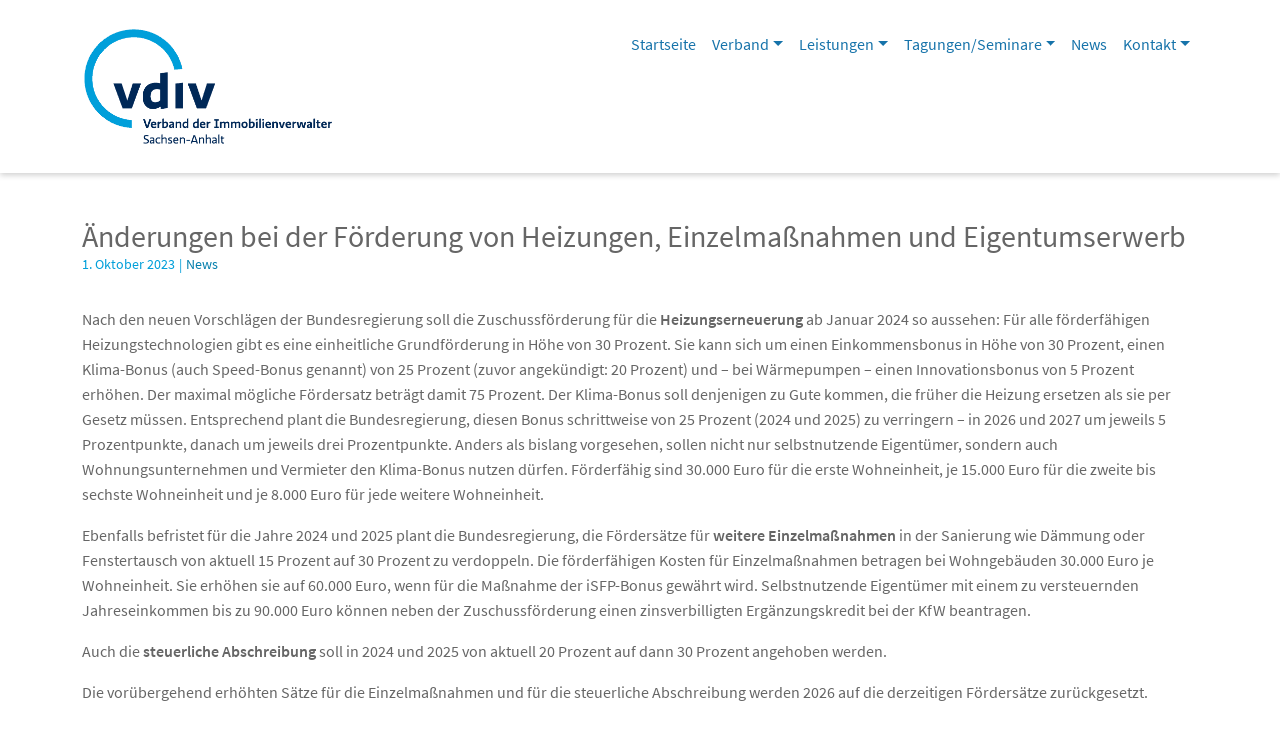

--- FILE ---
content_type: text/html; charset=UTF-8
request_url: https://www.vdiv-sa.de/rss_news/aenderungen-bei-der-foerderung-von-heizungen-einzelmassnahmen-und-eigentumserwerb-3/
body_size: 9689
content:
    <!doctype html>
<html lang="de">
    <head>
        <meta charset="UTF-8">
        <meta name="viewport" content="width=device-width, initial-scale=1">
        <meta name="HandheldFriendly" content="True">
        <link rel="profile" href="https://gmpg.org/xfn/11">
                <!-- Loads the internal WP jQuery. Required if a 3rd party plugin loads jQuery in header instead in footer -->
                <script nonce='1D3T29T875' type="text/javascript" src="https://www.vdiv-sa.de/wp-includes/js/jquery/jquery.min.js?ver=3.7.1" id="jquery-core-js"></script>
<script nonce='7285qn6P19' type="text/javascript" src="https://www.vdiv-sa.de/wp-includes/js/jquery/jquery-migrate.min.js?ver=3.4.1" id="jquery-migrate-js"></script>
<script nonce='2159A7X8J3' type="text/javascript" src="https://www.vdiv-sa.de/wp-content/plugins/wp-memberchip-login/public/js/wp-memberchip-login-public.js?ver=1.0.1" id="wp-memberchip-login-js"></script>
<script nonce='682E174DW3' type="text/javascript" src="https://www.vdiv-sa.de/wp-content/plugins/wp-rss-feed-importer/public/js/wp-rss-feed-importer-public.js?ver=1.0.1" id="wp-rss-feed-importer-js"></script>
<meta name='robots' content='index, follow, max-image-preview:large, max-snippet:-1, max-video-preview:-1' />

	<!-- This site is optimized with the Yoast SEO plugin v26.7 - https://yoast.com/wordpress/plugins/seo/ -->
	<title>Änderungen bei der Förderung von Heizungen, Einzelmaßnahmen und Eigentumserwerb | vdiv</title>
	<link rel="canonical" href="https://www.vdiv-sa.de/rss_news/aenderungen-bei-der-foerderung-von-heizungen-einzelmassnahmen-und-eigentumserwerb-3/" />
	<meta name="twitter:label1" content="Geschätzte Lesezeit" />
	<meta name="twitter:data1" content="2 Minuten" />
	<script nonce='82Y1X754H9' type="application/ld+json" class="yoast-schema-graph">{"@context":"https://schema.org","@graph":[{"@type":"WebPage","@id":"https://www.vdiv-sa.de/rss_news/aenderungen-bei-der-foerderung-von-heizungen-einzelmassnahmen-und-eigentumserwerb-3/","url":"https://www.vdiv-sa.de/rss_news/aenderungen-bei-der-foerderung-von-heizungen-einzelmassnahmen-und-eigentumserwerb-3/","name":"Änderungen bei der Förderung von Heizungen, Einzelmaßnahmen und Eigentumserwerb | vdiv","isPartOf":{"@id":"https://www.vdiv-sa.de/#website"},"datePublished":"2023-10-01T04:00:00+00:00","breadcrumb":{"@id":"https://www.vdiv-sa.de/rss_news/aenderungen-bei-der-foerderung-von-heizungen-einzelmassnahmen-und-eigentumserwerb-3/#breadcrumb"},"inLanguage":"de","potentialAction":[{"@type":"ReadAction","target":["https://www.vdiv-sa.de/rss_news/aenderungen-bei-der-foerderung-von-heizungen-einzelmassnahmen-und-eigentumserwerb-3/"]}]},{"@type":"BreadcrumbList","@id":"https://www.vdiv-sa.de/rss_news/aenderungen-bei-der-foerderung-von-heizungen-einzelmassnahmen-und-eigentumserwerb-3/#breadcrumb","itemListElement":[{"@type":"ListItem","position":1,"name":"Startseite","item":"https://www.vdiv-sa.de/"},{"@type":"ListItem","position":2,"name":"News","item":"https://www.vdiv-sa.de/rss_news/"},{"@type":"ListItem","position":3,"name":"Änderungen bei der Förderung von Heizungen, Einzelmaßnahmen und Eigentumserwerb"}]},{"@type":"WebSite","@id":"https://www.vdiv-sa.de/#website","url":"https://www.vdiv-sa.de/","name":"vdiv","description":"","publisher":{"@id":"https://www.vdiv-sa.de/#organization"},"potentialAction":[{"@type":"SearchAction","target":{"@type":"EntryPoint","urlTemplate":"https://www.vdiv-sa.de/?s={search_term_string}"},"query-input":{"@type":"PropertyValueSpecification","valueRequired":true,"valueName":"search_term_string"}}],"inLanguage":"de"},{"@type":"Organization","@id":"https://www.vdiv-sa.de/#organization","name":"vdiv","url":"https://www.vdiv-sa.de/","logo":{"@type":"ImageObject","inLanguage":"de","@id":"https://www.vdiv-sa.de/#/schema/logo/image/","url":"https://www.vdiv-sa.de/wp-content/uploads/2023/02/VDIV_Logo_LV_ST_RGB_pos_S_or.png","contentUrl":"https://www.vdiv-sa.de/wp-content/uploads/2023/02/VDIV_Logo_LV_ST_RGB_pos_S_or.png","width":494,"height":228,"caption":"vdiv"},"image":{"@id":"https://www.vdiv-sa.de/#/schema/logo/image/"}}]}</script>
	<!-- / Yoast SEO plugin. -->


<link rel="alternate" title="oEmbed (JSON)" type="application/json+oembed" href="https://www.vdiv-sa.de/wp-json/oembed/1.0/embed?url=https%3A%2F%2Fwww.vdiv-sa.de%2Frss_news%2Faenderungen-bei-der-foerderung-von-heizungen-einzelmassnahmen-und-eigentumserwerb-3%2F" />
<link rel="alternate" title="oEmbed (XML)" type="text/xml+oembed" href="https://www.vdiv-sa.de/wp-json/oembed/1.0/embed?url=https%3A%2F%2Fwww.vdiv-sa.de%2Frss_news%2Faenderungen-bei-der-foerderung-von-heizungen-einzelmassnahmen-und-eigentumserwerb-3%2F&#038;format=xml" />
<style id='wp-img-auto-sizes-contain-inline-css' type='text/css'>
img:is([sizes=auto i],[sizes^="auto," i]){contain-intrinsic-size:3000px 1500px}
/*# sourceURL=wp-img-auto-sizes-contain-inline-css */
</style>
<style id='wp-block-library-inline-css' type='text/css'>
:root{--wp-block-synced-color:#7a00df;--wp-block-synced-color--rgb:122,0,223;--wp-bound-block-color:var(--wp-block-synced-color);--wp-editor-canvas-background:#ddd;--wp-admin-theme-color:#007cba;--wp-admin-theme-color--rgb:0,124,186;--wp-admin-theme-color-darker-10:#006ba1;--wp-admin-theme-color-darker-10--rgb:0,107,160.5;--wp-admin-theme-color-darker-20:#005a87;--wp-admin-theme-color-darker-20--rgb:0,90,135;--wp-admin-border-width-focus:2px}@media (min-resolution:192dpi){:root{--wp-admin-border-width-focus:1.5px}}.wp-element-button{cursor:pointer}:root .has-very-light-gray-background-color{background-color:#eee}:root .has-very-dark-gray-background-color{background-color:#313131}:root .has-very-light-gray-color{color:#eee}:root .has-very-dark-gray-color{color:#313131}:root .has-vivid-green-cyan-to-vivid-cyan-blue-gradient-background{background:linear-gradient(135deg,#00d084,#0693e3)}:root .has-purple-crush-gradient-background{background:linear-gradient(135deg,#34e2e4,#4721fb 50%,#ab1dfe)}:root .has-hazy-dawn-gradient-background{background:linear-gradient(135deg,#faaca8,#dad0ec)}:root .has-subdued-olive-gradient-background{background:linear-gradient(135deg,#fafae1,#67a671)}:root .has-atomic-cream-gradient-background{background:linear-gradient(135deg,#fdd79a,#004a59)}:root .has-nightshade-gradient-background{background:linear-gradient(135deg,#330968,#31cdcf)}:root .has-midnight-gradient-background{background:linear-gradient(135deg,#020381,#2874fc)}:root{--wp--preset--font-size--normal:16px;--wp--preset--font-size--huge:42px}.has-regular-font-size{font-size:1em}.has-larger-font-size{font-size:2.625em}.has-normal-font-size{font-size:var(--wp--preset--font-size--normal)}.has-huge-font-size{font-size:var(--wp--preset--font-size--huge)}.has-text-align-center{text-align:center}.has-text-align-left{text-align:left}.has-text-align-right{text-align:right}.has-fit-text{white-space:nowrap!important}#end-resizable-editor-section{display:none}.aligncenter{clear:both}.items-justified-left{justify-content:flex-start}.items-justified-center{justify-content:center}.items-justified-right{justify-content:flex-end}.items-justified-space-between{justify-content:space-between}.screen-reader-text{border:0;clip-path:inset(50%);height:1px;margin:-1px;overflow:hidden;padding:0;position:absolute;width:1px;word-wrap:normal!important}.screen-reader-text:focus{background-color:#ddd;clip-path:none;color:#444;display:block;font-size:1em;height:auto;left:5px;line-height:normal;padding:15px 23px 14px;text-decoration:none;top:5px;width:auto;z-index:100000}html :where(.has-border-color){border-style:solid}html :where([style*=border-top-color]){border-top-style:solid}html :where([style*=border-right-color]){border-right-style:solid}html :where([style*=border-bottom-color]){border-bottom-style:solid}html :where([style*=border-left-color]){border-left-style:solid}html :where([style*=border-width]){border-style:solid}html :where([style*=border-top-width]){border-top-style:solid}html :where([style*=border-right-width]){border-right-style:solid}html :where([style*=border-bottom-width]){border-bottom-style:solid}html :where([style*=border-left-width]){border-left-style:solid}html :where(img[class*=wp-image-]){height:auto;max-width:100%}:where(figure){margin:0 0 1em}html :where(.is-position-sticky){--wp-admin--admin-bar--position-offset:var(--wp-admin--admin-bar--height,0px)}@media screen and (max-width:600px){html :where(.is-position-sticky){--wp-admin--admin-bar--position-offset:0px}}

/*# sourceURL=wp-block-library-inline-css */
</style><style id='global-styles-inline-css' type='text/css'>
:root{--wp--preset--aspect-ratio--square: 1;--wp--preset--aspect-ratio--4-3: 4/3;--wp--preset--aspect-ratio--3-4: 3/4;--wp--preset--aspect-ratio--3-2: 3/2;--wp--preset--aspect-ratio--2-3: 2/3;--wp--preset--aspect-ratio--16-9: 16/9;--wp--preset--aspect-ratio--9-16: 9/16;--wp--preset--color--black: #000000;--wp--preset--color--cyan-bluish-gray: #abb8c3;--wp--preset--color--white: #ffffff;--wp--preset--color--pale-pink: #f78da7;--wp--preset--color--vivid-red: #cf2e2e;--wp--preset--color--luminous-vivid-orange: #ff6900;--wp--preset--color--luminous-vivid-amber: #fcb900;--wp--preset--color--light-green-cyan: #7bdcb5;--wp--preset--color--vivid-green-cyan: #00d084;--wp--preset--color--pale-cyan-blue: #8ed1fc;--wp--preset--color--vivid-cyan-blue: #0693e3;--wp--preset--color--vivid-purple: #9b51e0;--wp--preset--gradient--vivid-cyan-blue-to-vivid-purple: linear-gradient(135deg,rgb(6,147,227) 0%,rgb(155,81,224) 100%);--wp--preset--gradient--light-green-cyan-to-vivid-green-cyan: linear-gradient(135deg,rgb(122,220,180) 0%,rgb(0,208,130) 100%);--wp--preset--gradient--luminous-vivid-amber-to-luminous-vivid-orange: linear-gradient(135deg,rgb(252,185,0) 0%,rgb(255,105,0) 100%);--wp--preset--gradient--luminous-vivid-orange-to-vivid-red: linear-gradient(135deg,rgb(255,105,0) 0%,rgb(207,46,46) 100%);--wp--preset--gradient--very-light-gray-to-cyan-bluish-gray: linear-gradient(135deg,rgb(238,238,238) 0%,rgb(169,184,195) 100%);--wp--preset--gradient--cool-to-warm-spectrum: linear-gradient(135deg,rgb(74,234,220) 0%,rgb(151,120,209) 20%,rgb(207,42,186) 40%,rgb(238,44,130) 60%,rgb(251,105,98) 80%,rgb(254,248,76) 100%);--wp--preset--gradient--blush-light-purple: linear-gradient(135deg,rgb(255,206,236) 0%,rgb(152,150,240) 100%);--wp--preset--gradient--blush-bordeaux: linear-gradient(135deg,rgb(254,205,165) 0%,rgb(254,45,45) 50%,rgb(107,0,62) 100%);--wp--preset--gradient--luminous-dusk: linear-gradient(135deg,rgb(255,203,112) 0%,rgb(199,81,192) 50%,rgb(65,88,208) 100%);--wp--preset--gradient--pale-ocean: linear-gradient(135deg,rgb(255,245,203) 0%,rgb(182,227,212) 50%,rgb(51,167,181) 100%);--wp--preset--gradient--electric-grass: linear-gradient(135deg,rgb(202,248,128) 0%,rgb(113,206,126) 100%);--wp--preset--gradient--midnight: linear-gradient(135deg,rgb(2,3,129) 0%,rgb(40,116,252) 100%);--wp--preset--font-size--small: 13px;--wp--preset--font-size--medium: 20px;--wp--preset--font-size--large: 36px;--wp--preset--font-size--x-large: 42px;--wp--preset--spacing--20: 0.44rem;--wp--preset--spacing--30: 0.67rem;--wp--preset--spacing--40: 1rem;--wp--preset--spacing--50: 1.5rem;--wp--preset--spacing--60: 2.25rem;--wp--preset--spacing--70: 3.38rem;--wp--preset--spacing--80: 5.06rem;--wp--preset--shadow--natural: 6px 6px 9px rgba(0, 0, 0, 0.2);--wp--preset--shadow--deep: 12px 12px 50px rgba(0, 0, 0, 0.4);--wp--preset--shadow--sharp: 6px 6px 0px rgba(0, 0, 0, 0.2);--wp--preset--shadow--outlined: 6px 6px 0px -3px rgb(255, 255, 255), 6px 6px rgb(0, 0, 0);--wp--preset--shadow--crisp: 6px 6px 0px rgb(0, 0, 0);}:where(.is-layout-flex){gap: 0.5em;}:where(.is-layout-grid){gap: 0.5em;}body .is-layout-flex{display: flex;}.is-layout-flex{flex-wrap: wrap;align-items: center;}.is-layout-flex > :is(*, div){margin: 0;}body .is-layout-grid{display: grid;}.is-layout-grid > :is(*, div){margin: 0;}:where(.wp-block-columns.is-layout-flex){gap: 2em;}:where(.wp-block-columns.is-layout-grid){gap: 2em;}:where(.wp-block-post-template.is-layout-flex){gap: 1.25em;}:where(.wp-block-post-template.is-layout-grid){gap: 1.25em;}.has-black-color{color: var(--wp--preset--color--black) !important;}.has-cyan-bluish-gray-color{color: var(--wp--preset--color--cyan-bluish-gray) !important;}.has-white-color{color: var(--wp--preset--color--white) !important;}.has-pale-pink-color{color: var(--wp--preset--color--pale-pink) !important;}.has-vivid-red-color{color: var(--wp--preset--color--vivid-red) !important;}.has-luminous-vivid-orange-color{color: var(--wp--preset--color--luminous-vivid-orange) !important;}.has-luminous-vivid-amber-color{color: var(--wp--preset--color--luminous-vivid-amber) !important;}.has-light-green-cyan-color{color: var(--wp--preset--color--light-green-cyan) !important;}.has-vivid-green-cyan-color{color: var(--wp--preset--color--vivid-green-cyan) !important;}.has-pale-cyan-blue-color{color: var(--wp--preset--color--pale-cyan-blue) !important;}.has-vivid-cyan-blue-color{color: var(--wp--preset--color--vivid-cyan-blue) !important;}.has-vivid-purple-color{color: var(--wp--preset--color--vivid-purple) !important;}.has-black-background-color{background-color: var(--wp--preset--color--black) !important;}.has-cyan-bluish-gray-background-color{background-color: var(--wp--preset--color--cyan-bluish-gray) !important;}.has-white-background-color{background-color: var(--wp--preset--color--white) !important;}.has-pale-pink-background-color{background-color: var(--wp--preset--color--pale-pink) !important;}.has-vivid-red-background-color{background-color: var(--wp--preset--color--vivid-red) !important;}.has-luminous-vivid-orange-background-color{background-color: var(--wp--preset--color--luminous-vivid-orange) !important;}.has-luminous-vivid-amber-background-color{background-color: var(--wp--preset--color--luminous-vivid-amber) !important;}.has-light-green-cyan-background-color{background-color: var(--wp--preset--color--light-green-cyan) !important;}.has-vivid-green-cyan-background-color{background-color: var(--wp--preset--color--vivid-green-cyan) !important;}.has-pale-cyan-blue-background-color{background-color: var(--wp--preset--color--pale-cyan-blue) !important;}.has-vivid-cyan-blue-background-color{background-color: var(--wp--preset--color--vivid-cyan-blue) !important;}.has-vivid-purple-background-color{background-color: var(--wp--preset--color--vivid-purple) !important;}.has-black-border-color{border-color: var(--wp--preset--color--black) !important;}.has-cyan-bluish-gray-border-color{border-color: var(--wp--preset--color--cyan-bluish-gray) !important;}.has-white-border-color{border-color: var(--wp--preset--color--white) !important;}.has-pale-pink-border-color{border-color: var(--wp--preset--color--pale-pink) !important;}.has-vivid-red-border-color{border-color: var(--wp--preset--color--vivid-red) !important;}.has-luminous-vivid-orange-border-color{border-color: var(--wp--preset--color--luminous-vivid-orange) !important;}.has-luminous-vivid-amber-border-color{border-color: var(--wp--preset--color--luminous-vivid-amber) !important;}.has-light-green-cyan-border-color{border-color: var(--wp--preset--color--light-green-cyan) !important;}.has-vivid-green-cyan-border-color{border-color: var(--wp--preset--color--vivid-green-cyan) !important;}.has-pale-cyan-blue-border-color{border-color: var(--wp--preset--color--pale-cyan-blue) !important;}.has-vivid-cyan-blue-border-color{border-color: var(--wp--preset--color--vivid-cyan-blue) !important;}.has-vivid-purple-border-color{border-color: var(--wp--preset--color--vivid-purple) !important;}.has-vivid-cyan-blue-to-vivid-purple-gradient-background{background: var(--wp--preset--gradient--vivid-cyan-blue-to-vivid-purple) !important;}.has-light-green-cyan-to-vivid-green-cyan-gradient-background{background: var(--wp--preset--gradient--light-green-cyan-to-vivid-green-cyan) !important;}.has-luminous-vivid-amber-to-luminous-vivid-orange-gradient-background{background: var(--wp--preset--gradient--luminous-vivid-amber-to-luminous-vivid-orange) !important;}.has-luminous-vivid-orange-to-vivid-red-gradient-background{background: var(--wp--preset--gradient--luminous-vivid-orange-to-vivid-red) !important;}.has-very-light-gray-to-cyan-bluish-gray-gradient-background{background: var(--wp--preset--gradient--very-light-gray-to-cyan-bluish-gray) !important;}.has-cool-to-warm-spectrum-gradient-background{background: var(--wp--preset--gradient--cool-to-warm-spectrum) !important;}.has-blush-light-purple-gradient-background{background: var(--wp--preset--gradient--blush-light-purple) !important;}.has-blush-bordeaux-gradient-background{background: var(--wp--preset--gradient--blush-bordeaux) !important;}.has-luminous-dusk-gradient-background{background: var(--wp--preset--gradient--luminous-dusk) !important;}.has-pale-ocean-gradient-background{background: var(--wp--preset--gradient--pale-ocean) !important;}.has-electric-grass-gradient-background{background: var(--wp--preset--gradient--electric-grass) !important;}.has-midnight-gradient-background{background: var(--wp--preset--gradient--midnight) !important;}.has-small-font-size{font-size: var(--wp--preset--font-size--small) !important;}.has-medium-font-size{font-size: var(--wp--preset--font-size--medium) !important;}.has-large-font-size{font-size: var(--wp--preset--font-size--large) !important;}.has-x-large-font-size{font-size: var(--wp--preset--font-size--x-large) !important;}
/*# sourceURL=global-styles-inline-css */
</style>

<style id='classic-theme-styles-inline-css' type='text/css'>
/*! This file is auto-generated */
.wp-block-button__link{color:#fff;background-color:#32373c;border-radius:9999px;box-shadow:none;text-decoration:none;padding:calc(.667em + 2px) calc(1.333em + 2px);font-size:1.125em}.wp-block-file__button{background:#32373c;color:#fff;text-decoration:none}
/*# sourceURL=/wp-includes/css/classic-themes.min.css */
</style>
<link nonce='96P7234nL5' rel='stylesheet' id='bootstrap-formular-public-style-css' href='https://www.vdiv-sa.de/wp-content/plugins/bs-formular/assets/public/css/bs-formular-public.css?ver=202303221008' type='text/css' media='' />
<link nonce='684W125GP3' rel='stylesheet' id='minify-css-compiler-file-child-style-css' href='https://www.vdiv-sa.de/wp-content/themes//starter-theme-v2-oop-child/assets/css/child-style.css?ver=1.0.4' type='text/css' media='all' />
<link nonce='m3621947Gg' rel='stylesheet' id='wp-memberchip-login-css' href='https://www.vdiv-sa.de/wp-content/plugins/wp-memberchip-login/public/css/wp-memberchip-login-public.css?ver=1.0.1' type='text/css' media='all' />
<link nonce='M83tq76419' rel='stylesheet' id='wp-rss-feed-importer-css' href='https://www.vdiv-sa.de/wp-content/plugins/wp-rss-feed-importer/public/css/wp-rss-feed-importer-public.css?ver=1.0.1' type='text/css' media='all' />
<link nonce='34t678Kq15' rel='stylesheet' id='parent-style-css' href='https://www.vdiv-sa.de/wp-content/themes/starter-theme-v2/style.css?ver=6.9' type='text/css' media='all' />
<link nonce='721G8OU396' rel='stylesheet' id='child-splide-style-css' href='https://www.vdiv-sa.de/wp-content/themes/starter-theme-v2-oop-child/assets/tools/splide.min.css?ver=202303221008' type='text/css' media='all' />
<link nonce='9H234Q1h57' rel='stylesheet' id='bootscore-style-css' href='https://www.vdiv-sa.de/wp-content/themes/starter-theme-v2-oop-child/style.css?ver=202303221008' type='text/css' media='all' />
<link nonce='127C963s4R' rel='stylesheet' id='hupa-starter-public-animate-css' href='https://www.vdiv-sa.de/wp-content/themes/starter-theme-v2/admin/admin-core/assets/css/tools/animate.min.css?ver=202303221008' type='text/css' media='all' />
<link nonce='SA9875m264' rel='stylesheet' id='blueimp-lightbox-css' href='https://www.vdiv-sa.de/wp-content/themes/starter-theme-v2/css/lib/blueimp-gallery.min.css?ver=202303221008' type='text/css' media='all' />
<link nonce='NA6834192h' rel='stylesheet' id='bootstrap-icons-style-css' href='https://www.vdiv-sa.de/wp-content/themes/starter-theme-v2/admin/vendor/twbs/bootstrap-icons/font/bootstrap-icons.css?ver=202303221008' type='text/css' media='all' />
<link nonce='J83PG29146' rel='stylesheet' id='font-awesome-icons-style-css' href='https://www.vdiv-sa.de/wp-content/themes/starter-theme-v2/admin/vendor/components/font-awesome/css/font-awesome.min.css?ver=202303221008' type='text/css' media='all' />
<link nonce='O4573K1z28' rel='stylesheet' id='bootstrap-style-css' href='https://www.vdiv-sa.de/wp-content/themes/starter-theme-v2/css/lib/bootstrap.min.css?ver=202303221008' type='text/css' media='all' />
<link nonce='841396Mp5G' rel='stylesheet' id='theme-generate-style-css' href='https://www.vdiv-sa.de/wp-content/themes/starter-theme-v2/css/hupa-theme/auto-generate-theme.css?ver=202303221008' type='text/css' media='all' />
<link nonce='68V92H45K1' rel='stylesheet' id='starter-theme-custom-style-css' href='https://www.vdiv-sa.de/wp-content/themes/starter-theme-v2/css/hupa-theme/theme-custom.css?ver=202303221008' type='text/css' media='all' />
<link rel="https://api.w.org/" href="https://www.vdiv-sa.de/wp-json/" /><link rel="alternate" title="JSON" type="application/json" href="https://www.vdiv-sa.de/wp-json/wp/v2/rss_news/1300" />        <div id="theme-current-page" data-page=""></div>
        <link rel="icon" href="https://www.vdiv-sa.de/wp-content/uploads/2023/02/cropped-favicon-32x32.png" sizes="32x32" />
<link rel="icon" href="https://www.vdiv-sa.de/wp-content/uploads/2023/02/cropped-favicon-192x192.png" sizes="192x192" />
<link rel="apple-touch-icon" href="https://www.vdiv-sa.de/wp-content/uploads/2023/02/cropped-favicon-180x180.png" />
<meta name="msapplication-TileImage" content="https://www.vdiv-sa.de/wp-content/uploads/2023/02/cropped-favicon-270x270.png" />
    </head>

<body class="wp-singular rss_news-template-default single single-rss_news postid-1300 wp-theme-starter-theme-v2 wp-child-theme-starter-theme-v2-oop-child">
    <div id="to-top"></div>
<div id="page" class="site">
    <header id="masthead" class="site-header">
        <!--==================== TOP AREA ====================-->

        
        <!--==================== TOP AREA END ====================-->
        <nav id="nav-main-starter"
     class=" hupa-box-shadow navbar-root navbar navbar-expand-lg   fixed-top">
    <div class="menu-container    container-lg ">
                            <a class="navbar-brand d-none d-xl-flex " href="https://www.vdiv-sa.de">
                <img src="https://www.vdiv-sa.de/wp-content/uploads/2023/02/VDIV_Logo_LV_ST_RGB_pos_S_or.png"
                     alt="vdiv" class="logo md" style="width: 250px">
            </a>
            <a class="navbar-brand  ps-2 img-fluid d-lg-flex d-xl-none " href="https://www.vdiv-sa.de">
                <img src="https://www.vdiv-sa.de/wp-content/uploads/2023/02/VDIV_Logo_LV_ST_RGB_pos_S_or.png"
                     alt="vdiv"
                     class="logo sm" style="width: 199px">
            </a>
                <!-- Top Nav Widget -->
        <div class="top-nav main-widget order-lg-3  d-none d-sm-flex justify-content-end  ">
                    </div>
        <button class="navbar-toggler border-0 focus-0 py-2 pe-0 ms-auto ms-lg-2" type="button" data-bs-toggle="offcanvas"
                data-bs-target="#offcanvas-navbar" aria-controls="offcanvas-navbar">
            <i class="text-secondary fa fa-bars"></i>
        </button>

        <div class="offcanvas menu1 offcanvas-end" tabindex="-1" data-bs-hideresize="true" id="offcanvas-navbar">
            <div class="offcanvas-header">
                                    <div id="logoPlaceholder"></div>
                                <div class="menu btn2 open cursor-pointer"data-bs-dismiss="offcanvas"><div class="icon"></div></div>
            </div>
            <div class="offcanvas-body justify-content-end">
                <!-- Bootstrap 5 Nav Walker Main Menu -->
                <ul id="bootscore-navbar" class="navbar-nav align-items-center "><li  id="menu-item-45" class="menu-item menu-item-type-custom menu-item-object-custom menu-item-home nav-item nav-item-45"><a href="https://www.vdiv-sa.de/" class="nav-link ">Startseite</a></li>
<li  id="menu-item-47" class="menu-item menu-item-type-custom menu-item-object-custom menu-item-has-children dropdown nav-item nav-item-47"><a href="#verband" class="nav-link  dropdown-toggle" data-bs-toggle="dropdown" aria-haspopup="true" aria-expanded="false">Verband</a>
<ul class="dropdown-menu  depth_0">
	<li  id="menu-item-48" class="menu-item menu-item-type-post_type menu-item-object-page nav-item nav-item-48"><a href="https://www.vdiv-sa.de/geschaeftsstelle/" class="dropdown-item ">Geschäftsstelle</a></li>
	<li  id="menu-item-49" class="menu-item menu-item-type-post_type menu-item-object-page nav-item nav-item-49"><a href="https://www.vdiv-sa.de/vorstand/" class="dropdown-item ">Vorstand</a></li>
	<li  id="menu-item-651" class="menu-item menu-item-type-taxonomy menu-item-object-vdiv-kategorie nav-item nav-item-651"><a href="https://www.vdiv-sa.de/vdiv-kategorie/mitglieder/" class="dropdown-item ">Mitglieder</a></li>
	<li  id="menu-item-698" class="menu-item menu-item-type-taxonomy menu-item-object-vdiv-foerder-mitglieder nav-item nav-item-698"><a href="https://www.vdiv-sa.de/vdiv-foerder-mitglieder/mitglieder/" class="dropdown-item ">Fördermitglieder</a></li>
	<li  id="menu-item-800" class="menu-item menu-item-type-post_type menu-item-object-page nav-item nav-item-800"><a href="https://www.vdiv-sa.de/downloads/" class="dropdown-item ">Downloads</a></li>
</ul>
</li>
<li  id="menu-item-57" class="menu-item menu-item-type-custom menu-item-object-custom menu-item-has-children dropdown nav-item nav-item-57"><a href="#leistungen" class="nav-link  dropdown-toggle" data-bs-toggle="dropdown" aria-haspopup="true" aria-expanded="false">Leistungen</a>
<ul class="dropdown-menu  depth_0">
	<li  id="menu-item-58" class="menu-item menu-item-type-post_type menu-item-object-page nav-item nav-item-58"><a href="https://www.vdiv-sa.de/rechtshotline-fuer-mitglieder/" class="dropdown-item ">Rechtshotline für Mitglieder</a></li>
	<li  id="menu-item-60" class="menu-item menu-item-type-post_type menu-item-object-page nav-item nav-item-60"><a href="https://www.vdiv-sa.de/creditreform-magdeburg-harland-kg/" class="dropdown-item ">Creditreform Magdeburg Harland KG</a></li>
	<li  id="menu-item-61" class="menu-item menu-item-type-post_type menu-item-object-page nav-item nav-item-61"><a href="https://www.vdiv-sa.de/deutsche-kreditbank-ag/" class="dropdown-item ">Deutsche Kreditbank AG</a></li>
	<li  id="menu-item-1331" class="menu-item menu-item-type-post_type menu-item-object-page nav-item nav-item-1331"><a href="https://www.vdiv-sa.de/polygon-deutschland/" class="dropdown-item ">POLYGON Deutschland</a></li>
	<li  id="menu-item-1652" class="menu-item menu-item-type-post_type menu-item-object-page nav-item nav-item-1652"><a href="https://www.vdiv-sa.de/scalara/" class="dropdown-item ">SCALARA</a></li>
	<li  id="menu-item-1930" class="menu-item menu-item-type-post_type menu-item-object-page nav-item nav-item-1930"><a href="https://www.vdiv-sa.de/svt-schadensanierung/" class="dropdown-item ">svt Schadensanierung</a></li>
</ul>
</li>
<li  id="menu-item-63" class="menu-item menu-item-type-custom menu-item-object-custom menu-item-has-children dropdown nav-item nav-item-63"><a href="#tagungen" class="nav-link  dropdown-toggle" data-bs-toggle="dropdown" aria-haspopup="true" aria-expanded="false">Tagungen/Seminare</a>
<ul class="dropdown-menu  depth_0">
	<li  id="menu-item-971" class="menu-item menu-item-type-post_type menu-item-object-page nav-item nav-item-971"><a href="https://www.vdiv-sa.de/tagungen-seminare/" class="dropdown-item ">Naumburg-Seminar</a></li>
	<li  id="menu-item-972" class="menu-item menu-item-type-post_type menu-item-object-page nav-item nav-item-972"><a href="https://www.vdiv-sa.de/online-seminare/" class="dropdown-item ">Online-Seminare</a></li>
</ul>
</li>
<li  id="menu-item-385" class="menu-item menu-item-type-taxonomy menu-item-object-rss_news_category current-rss_news-ancestor current-menu-parent current-rss_news-parent nav-item nav-item-385"><a href="https://www.vdiv-sa.de/rss_news_category/news/" class="nav-link ">News</a></li>
<li  id="menu-item-64" class="menu-item menu-item-type-custom menu-item-object-custom menu-item-has-children dropdown nav-item nav-item-64"><a href="#kontakz" class="nav-link  dropdown-toggle" data-bs-toggle="dropdown" aria-haspopup="true" aria-expanded="false">Kontakt</a>
<ul class="dropdown-menu  depth_0">
	<li  id="menu-item-65" class="menu-item menu-item-type-post_type menu-item-object-page nav-item nav-item-65"><a href="https://www.vdiv-sa.de/kontakt/" class="dropdown-item ">Kontakt</a></li>
</ul>
</li>
</ul>                <!-- Bootstrap 5 Nav Walker Main Menu End -->
            </div>
        </div>
    </div><!-- container -->
</nav>    </header><!-- #masthead -->

<div class="site-content">
        <div id="content" class="container pb-3 mt-5">
        <div id="primary" class="content-area">
            <!-- Hook to add something nice -->
                                    <main id="main" class="site-main">
                <section class="entry-header post-1300 rss_news type-rss_news status-publish hentry" >
                    
                    
                    <h1 class="entry-title news-title lh-1 mb-0">Änderungen bei der Förderung von Heizungen, Einzelmaßnahmen und Eigentumserwerb</h1>                                            <small class="fst-normal fw-normal d-inline-block text-blue mb-2">
                            1. Oktober 2023<span class="ps-1 d-inline-block">|<span class="pe-1"></span><a class="text-decoration-none" href="https://www.vdiv-sa.de/rss_news_category/news/">News</a></span>                        </small>
                                                        </section>

                <div class="entry-content mt-lg-4 mt-3">
                    <p>Nach den neuen Vorschlägen der Bundesregierung soll die Zuschussförderung für die <strong>Heizungserneuerung</strong> ab Januar 2024 so aussehen: Für alle förderfähigen Heizungstechnologien gibt es eine einheitliche Grundförderung in Höhe von 30 Prozent. Sie kann sich um einen Einkommensbonus in Höhe von 30 Prozent, einen Klima-Bonus (auch Speed-Bonus genannt) von 25 Prozent (zuvor angekündigt: 20 Prozent) und – bei Wärmepumpen – einen Innovationsbonus von 5 Prozent erhöhen. Der maximal mögliche Fördersatz beträgt damit 75 Prozent. Der Klima-Bonus soll denjenigen zu Gute kommen, die früher die Heizung ersetzen als sie per Gesetz müssen. Entsprechend plant die Bundesregierung, diesen Bonus schrittweise von 25 Prozent (2024 und 2025) zu verringern – in 2026 und 2027 um jeweils 5 Prozentpunkte, danach um jeweils drei Prozentpunkte. Anders als bislang vorgesehen, sollen nicht nur selbstnutzende Eigentümer, sondern auch Wohnungsunternehmen und Vermieter den Klima-Bonus nutzen dürfen. Förderfähig sind 30.000 Euro für die erste Wohneinheit, je 15.000 Euro für die zweite bis sechste Wohneinheit und je 8.000 Euro für jede weitere Wohneinheit.</p>
<p>Ebenfalls befristet für die Jahre 2024 und 2025 plant die Bundesregierung, die Fördersätze für <strong>weitere Einzelmaßnahmen</strong> in der Sanierung wie Dämmung oder Fenstertausch von aktuell 15 Prozent auf 30 Prozent zu verdoppeln. Die förderfähigen Kosten für Einzelmaßnahmen betragen bei Wohngebäuden 30.000 Euro je Wohneinheit. Sie erhöhen sie auf 60.000 Euro, wenn für die Maßnahme der iSFP-Bonus gewährt wird. Selbstnutzende Eigentümer mit einem zu versteuernden Jahreseinkommen bis zu 90.000 Euro können neben der Zuschussförderung einen zinsverbilligten Ergänzungskredit bei der KfW beantragen.</p>
<p>Auch die <strong>steuerliche Abschreibung</strong> soll in 2024 und 2025 von aktuell 20 Prozent auf dann 30 Prozent angehoben werden.</p>
<p>Die vorübergehend erhöhten Sätze für die Einzelmaßnahmen und für die steuerliche Abschreibung werden 2026 auf die derzeitigen Fördersätze zurückgesetzt.</p>
<p>Für die Heizungsförderung soll künftig die Kreditanstalt für Wideraufbau (KfW) zuständig sein, für alle anderen Einzelmaßnahmen und die Heizungsoptimierung weiterhin das Bundesamt für Wirtschaft und Ausfuhrkontrolle (BAFA).</p>
<p>Auch bei der Förderung von <strong>Bau und Erwerb von Wohnimmobilien</strong> plant die Bundesregierung laut Maßnahmenpaket des Wohngipfels Veränderungen:</p>
<ul>
<li>Ab 16. Oktober 2023 gelten für das Programm „Wohneigentum für Familien“ (WEF) verbesserte Förderbedingungen: Die Kredithöchstbeträge werden um bis zu 35.000 Euro angehoben und die Grenze des zu versteuernden Einkommens, bis zu dem ein zinsvergünstigtes Darlehen beantragt werden kann, von 60.000 Euro/Jahr auf 90.000 Euro/Jahr erhöht. Die Einkommensgrenze erhöht sich – wie bislang bereits – mit jedem weiteren Kind um jeweils 10.000 Euro.</li>
<li>Der Erwerb von sanierungsbedürftigen Bestandsgebäuden soll in 2024 und 2025 durch ein neues Wohneigentumsprogramm &#8222;Jung kauft Alt&#8220; gefördert werden. Für die Sanierung sollen an den Regeln der Bundesförderung für effiziente Gebäude (BEG) angelehnte Auflagen gelten. Das Programm wird über die KfW abgewickelt und aus dem Klima- und Transformationsfonds finanziert werden. Weitere Details sind noch nicht bekannt.</li>
</ul>
                </div>

                <footer class="entry-footer clear-both mt-auto">
                                        <div class="mb-4">
                                            </div>
                    <nav class="py-4">
                        <ul class="single-pagination pagination justify-content-between">
                            <li class="page-item">
                                <a class="page-link" href="https://www.vdiv-sa.de/rss_news/waermepumpen-ziele-weiterhin-machbar-3/" rel="prev"><i class="fa fa-angle-left"></i>&nbsp; Vorheriger Artikel</a>                            </li>
                            <li class="page-item">
                                <a class="page-link" href="https://www.vdiv-sa.de/rss_news/kommt-das-recht-auf-wohnungstausch-3/" rel="next">Nächster Artikel&nbsp; <i class="fa fa-angle-right"></i></a>                            </li>
                        </ul>
                    </nav>
                </footer>
                
<div id="comments" class="comments-area">

    
    
</div><!-- #comments -->

            </main><!-- #main -->
        </div><!-- #primary -->
    </div><!-- #content -->
</div>

<small class="d-block text-center py-2 d-none"> </small>

<div class="footer">
    <div class="bootscore-footer">
        <div class="container">
            <!-- Top Footer Widget -->
                        
            <!-- Bootstrap 5 Nav Walker Footer Menu -->
                        <!-- Bootstrap 5 Nav Walker Footer Menu End -->
        </div>
    </div>
</div>

<div class="custom-footer-wrapper">
    <!-- wp:group {"className":"bg-footer container-fullwidth theme-footer","layout":{"type":"constrained"},"hupaGroupTag":"hupa-group-tag"} -->
<div id="hupa-group-tag" class="wp-block-group bg-footer container-fullwidth theme-footer"><!-- wp:group {"className":"container","layout":{"type":"constrained"},"hupaGroupTag":"hupa-group-tag"} -->
<div id="hupa-group-tag" class="wp-block-group container"><!-- wp:spacer {"height":"60px"} -->
<div style="height:60px" aria-hidden="true" class="wp-block-spacer"></div>
<!-- /wp:spacer -->

<!-- wp:columns {"className":"row g-3 mb-0","hupaListTag":"no-wp-container","removeWpContainer":true} -->
<div class="wp-block-columns row g-3 mb-0 no-wp-container hupa-theme-remove-container" id="hupa-list-options"><!-- wp:column {"className":"col-md-3 col-12"} -->
<div class="wp-block-column col-md-3 col-12"><!-- wp:list -->
<ul><!-- wp:list-item -->
<li><a href="https://www.vdiv-sa.de/impessum/" data-type="page" data-id="40">Impressum</a></li>
<!-- /wp:list-item -->

<!-- wp:list-item -->
<li><a href="https://www.vdiv-sa.de/datenschutzerklaerung/" data-type="page" data-id="3">Datenschutzerklärung</a></li>
<!-- /wp:list-item --></ul>
<!-- /wp:list --></div>
<!-- /wp:column -->

<!-- wp:column {"className":"col-lg-2 col-md-3 col-12"} -->
<div class="wp-block-column col-lg-2 col-md-3 col-12"><!-- wp:heading {"level":4,"className":"footer-link"} -->
<h4 class="footer-link"><a href="https://www.vdiv-sa.de/rechtshotline-fuer-mitglieder/">Rechtshotline für <br>Mitglieder</a></h4>
<!-- /wp:heading -->

<!-- wp:paragraph {"className":"mb-0  d-none"} -->
<p class="mb-0 d-none"><a href="https://www.vdiv-sa.de/rechtshotline-fuer-mitglieder/" data-type="page" data-id="30">Informationen zur Rechtshotline für Mitglieder</a></p>
<!-- /wp:paragraph --></div>
<!-- /wp:column --></div>
<!-- /wp:columns -->

<!-- wp:spacer {"height":"60px"} -->
<div style="height:60px" aria-hidden="true" class="wp-block-spacer"></div>
<!-- /wp:spacer --></div>
<!-- /wp:group --></div>
<!-- /wp:group -->
    </div>
<div class="top-button ">
    <a href="#to-top" class="btn btn-scroll-to-top hupa-box-shadow"><i class="bi bi-chevron-up"></i></a>
</div>

</div><!-- #page -->

<script nonce='623D8M95P7' 0="speculationrules">
{"prefetch":[{"source":"document","where":{"and":[{"href_matches":"/*"},{"not":{"href_matches":["/wp-*.php","/wp-admin/*","/wp-content/uploads/*","/wp-content/*","/wp-content/plugins/*","/wp-content/themes/starter-theme-v2-oop-child/*","/wp-content/themes/starter-theme-v2/*","/*\\?(.+)"]}},{"not":{"selector_matches":"a[rel~=\"nofollow\"]"}},{"not":{"selector_matches":".no-prefetch, .no-prefetch a"}}]},"eagerness":"conservative"}]}
</script>
<script nonce='7615BM238S' 0="text/javascript" 1="hupa-rest-gutenberg-js-localize-js-extra">
/* <![CDATA[ */
var hupaRestObj = {"url":"https://www.vdiv-sa.de/wp-json/hupa-endpoint/v1/method/","nonce":"59befa83be"};
//# sourceURL=hupa-rest-gutenberg-js-localize-js-extra
/* ]]> */
</script>
<script nonce='57238qh1V9' 0="text/javascript" 1="bs-formular-public-ajax-script-js-extra">
/* <![CDATA[ */
var bs_form_ajax_obj = {"ajax_url":"https://www.vdiv-sa.de/wp-admin/admin-ajax.php","nonce":"b0226c86eb","bs_form_redirect_data":[],"file_size":"2097152","post_id":"1300","file_size_mb":"2","file_size_all_mb":"6","max_files":"5","assets_url":"https://www.vdiv-sa.de/wp-content/plugins/bs-formular/assets/public/","language":{"datei_select":"Select file","drag_file":"Drag and drop the file here.","upload_err":"Upload error","erneut_vers":"Try again","tap_cancel":"Tap to cancel","click_delete":"Click to delete","remove":"remove","file_large":"File is too large","max_filesize":"Maximum file size is {filesize}","max_total_size":"Maximum total size exceeded","max_total_file":"Maximum total size of the file is {filesize}","invalid_type":"Invalid file type","expects":"Expects {allButLastType} or {lastType}"}};
//# sourceURL=bs-formular-public-ajax-script-js-extra
/* ]]> */
</script>
<script nonce='2x71Hk3584' 0="text/javascript" 1="hupa-starter-ajax-script-js-extra">
/* <![CDATA[ */
var theme_ajax_obj = {"ajax_url":"https://www.vdiv-sa.de/wp-admin/admin-ajax.php","nonce":"aa935f8d90"};
//# sourceURL=hupa-starter-ajax-script-js-extra
/* ]]> */
</script>
<script nonce='562t93Z8N1' 0="text/javascript" 1="hupa-minify-public-ajax-js-extra">
/* <![CDATA[ */
var public_minify_ajax_obj = {"ajax_url":"https://www.vdiv-sa.de/wp-admin/admin-ajax.php","nonce":"1c488afc9b"};
//# sourceURL=hupa-minify-public-ajax-js-extra
/* ]]> */
</script>
<script nonce='59643TW72w' 0="text/javascript" 1="child-localize-js-extra">
/* <![CDATA[ */
var child_localize_obj = {"img_object":{"url":"https://www.vdiv-sa.de/wp-content/uploads/2023/02/VDIV_Logo_LV_ST_RGB_pos_S_or.png","width":"250","width_mobil":"199","width_scroll":"160","width_login":"","alt":"vdiv"},"site_url":"https://www.vdiv-sa.de","site_title":"vdiv","kontakt":[{"id":0,"shortcode":"position","value":"","icon":""},{"id":1,"shortcode":"name","value":"","icon":""},{"id":2,"shortcode":"adresse1","value":"Haeckelstra\u00dfe 9a","icon":""},{"id":3,"shortcode":"adresse2","value":"39104 Magdeburg","icon":""},{"id":4,"shortcode":"abteilung","value":"Hauptgesch\u00e4ftsstelle","icon":""},{"id":5,"shortcode":"email","value":"info@vdiv-sa.de","icon":""},{"id":6,"shortcode":"telefon","value":"0391-5558948","icon":""},{"id":7,"shortcode":"handy","value":"","icon":""},{"id":8,"shortcode":"fax","value":"0391-6075614","icon":""},{"id":9,"shortcode":"custom1","value":"Mo. \u2013 Fr.: 08.00 \u2013 11.00 Uhr","icon":""},{"id":10,"shortcode":"custom2","value":"Di., Do.: zus\u00e4tzlich 14.00 \u2013 16.00 Uhr","icon":""},{"id":11,"shortcode":"custom3","value":"","icon":""}],"ajax_url":"https://www.vdiv-sa.de/wp-admin/admin-ajax.php","nonce":"d01dba5cf6"};
//# sourceURL=child-localize-js-extra
/* ]]> */
</script>
<script nonce='3R42M76u59' 0="text/javascript" 1="hupa-starter-public-js-localize-js-extra">
/* <![CDATA[ */
var get_hupa_option = {"postID":"1300","gmaps":"","post_type":"rss_news","ds_maps":"","admin_url":"https://www.vdiv-sa.de/wp-content/themes/starter-theme-v2/admin/","site_url":"https://www.vdiv-sa.de","key":"a2V5IGVpbmdlYmVu","img_width":"250","img_scroll_width":"160","img_mobil_width":"199","img":"","src_url":"https://www.vdiv-sa.de/wp-content/themes/starter-theme-v2","img_size":"","animation":{"fadeTop":100,"fadeBottom":150,"fadeTop25":100,"fadeBottom25":150,"fadeTop100":100,"fadeBottom100":150,"moveLeftTop":150,"moveLeftBottom":250,"moveLeftTop25":150,"moveLeftBottom25":250,"moveLeftTop100":150,"moveLeftBottom100":250,"moveRightTop":150,"moveRightBottom":250,"moveRightTop25":150,"moveRightBottom25":250,"moveRightTop100":150,"moveRightBottom100":250,"moveTopTop":70,"moveTopBottom":225,"moveTopTop25":70,"moveTopBottom25":225,"moveTopTop100":70,"moveTopBottom100":225,"moveBottomTop":150,"moveBottomBottom":250,"moveBottomTop25":150,"moveBottomBottom25":250,"moveBottomTop100":150,"moveBottomBottom100":250}};
//# sourceURL=hupa-starter-public-js-localize-js-extra
/* ]]> */
</script>
<script nonce='14Hn63O782' type="text/javascript" src="https://www.vdiv-sa.de?minify=min&amp;g=js&amp;v=1768953600" id="minify-global-script-js"></script>

<div id="starter-v2-blueimp-gallery"></div>
<div id="blueimp-gallery"></div>
</body>
</html>


--- FILE ---
content_type: text/css
request_url: https://www.vdiv-sa.de/wp-content/plugins/bs-formular/assets/public/css/bs-formular-public.css?ver=202303221008
body_size: 952
content:
@charset "UTF-8";
body .bs-formular-wrapper i.fa {
  font-family: FontAwesome, serif !important;
}
body .bs-formular-wrapper .font-blue {
  color: #618eeb;
}
body .bs-formular-wrapper .terms {
  display: none;
}
body .bs-formular-wrapper .btn:focus, body .bs-formular-wrapper .btn:active, body .bs-formular-wrapper .active.btn:active, body .bs-formular-wrapper .active.btn:focus {
  outline: none !important;
  box-shadow: none;
}
body .bs-formular-wrapper .bs-form-alert {
  padding-right: 1.5rem;
  padding-top: 1.5rem;
  padding-bottom: 1.5rem;
  display: block;
}
body .bs-formular-wrapper .bs-form-alert:hover:after {
  transform: scale(1.3);
}
body .bs-formular-wrapper .bs-form-alert:after {
  font-family: var(--bs-font-sans-serif);
  position: absolute;
  display: flex;
  align-items: center;
  justify-content: center;
  width: 1.2rem;
  height: 1.2rem;
  content: "×";
  cursor: pointer;
  right: 1rem;
  top: 0.3rem;
  font-weight: normal;
  font-size: 24px;
  transition: all 350ms;
  -webkit-transition: all 350ms;
}
body .bs-formular-wrapper .bsFiles.fileError {
  border: 0.11rem solid var(--bs-danger);
  border-radius: 0.5rem;
  overflow: hidden;
}
body .bs-formular-wrapper ul.file-feedback-wrapper {
  padding: 0;
  margin-bottom: 0;
}
body .bs-formular-wrapper ul.file-feedback-wrapper li.li-file-error, body .bs-formular-wrapper ul.file-feedback-wrapper .li-file-error-size {
  display: block;
  position: relative;
  padding-left: 1.2rem;
  font-size: 14px;
}
body .bs-formular-wrapper ul.file-feedback-wrapper li.li-file-error:before, body .bs-formular-wrapper ul.file-feedback-wrapper .li-file-error-size:before {
  left: 0;
  position: absolute;
  font-family: FontAwesome, serif;
  content: "\f06a";
  color: var(--bs-red);
}
body .bs-formular-wrapper ul.file-feedback-wrapper li.li-file-error:first-child, body .bs-formular-wrapper ul.file-feedback-wrapper .li-file-error-size:first-child {
  padding-top: 1rem;
}
body .bs-formular-wrapper ul.file-feedback-wrapper li.li-add-file {
  display: block;
  position: relative;
  padding-left: 1.2rem;
  font-size: 14px;
}
body .bs-formular-wrapper ul.file-feedback-wrapper li.li-add-file:before {
  content: "\f1da";
  position: absolute;
  left: 0;
  font-family: FontAwesome, serif;
}
body .bs-formular-wrapper ul.file-feedback-wrapper li.li-add-file:first-child {
  padding-top: 1rem;
}
body .bs-formular-wrapper ul.file-feedback-wrapper li.li-add-file.spin:before {
  -webkit-animation: bs-form-spin 2s infinite linear;
  animation: bs-form-spin 2s infinite linear;
  color: teal;
}
@-webkit-keyframes bs-form-spin {
  0% {
    -webkit-transform: rotate(0deg);
    transform: rotate(0deg);
  }
  100% {
    -webkit-transform: rotate(-359deg);
    transform: rotate(-359deg);
  }
}
@keyframes bs-form-spin {
  0% {
    -webkit-transform: rotate(0deg);
    transform: rotate(0deg);
  }
  100% {
    -webkit-transform: rotate(-359deg);
    transform: rotate(-359deg);
  }
}
body .bs-formular-wrapper ul.file-feedback-wrapper li.li-file-max-error {
  display: block;
  position: relative;
  padding-left: 1.2rem;
  font-size: 14px;
}
body .bs-formular-wrapper ul.file-feedback-wrapper li.li-file-max-error:before {
  left: 0;
  position: absolute;
  font-family: FontAwesome, serif;
  content: "\f00d";
  color: var(--bs-red);
}
body .bs-formular-wrapper ul.file-feedback-wrapper li.li-file-max-error:first-child {
  padding-top: 1rem;
}
body .bs-formular-wrapper ul.file-feedback-wrapper li.li-success-file {
  display: block;
  position: relative;
  padding-left: 1.2rem;
  font-size: 14px;
}
body .bs-formular-wrapper ul.file-feedback-wrapper li.li-success-file:before {
  content: "\f00c";
  position: absolute;
  color: green;
  left: 0;
  font-family: FontAwesome, serif;
}
body .bs-formular-wrapper ul.file-feedback-wrapper li.li-success-file:first-child {
  padding-top: 1rem;
}
body .bs-formular-wrapper ul.file-feedback-wrapper .fileError {
  transition: opacity 1s;
  opacity: 1;
}
body .bs-formular-wrapper ul.file-feedback-wrapper .removed {
  opacity: 0;
  -webkit-animation: fadOutOpacity 4s ease-in-out;
  -moz-animation: fadOutOpacity 4s ease-in-out;
  animation: fadOutOpacity 4s ease-in-out;
}
@keyframes fadOutOpacity {
  from {
    opacity: 1;
  }
  to {
    opacity: 0;
  }
}
@-moz-keyframes fadOutOpacity {
  from {
    opacity: 1;
  }
  to {
    opacity: 0;
  }
}
@-webkit-keyframes fadOutOpacity {
  from {
    opacity: 1;
  }
  to {
    opacity: 0;
  }
}
body .bs-formular-wrapper .bs-btn-wrapper {
  display: flex;
  flex-wrap: wrap;
  /**
  * ==============================================
  * Dot Pulse
  * ==============================================
  */
}
body .bs-formular-wrapper .bs-btn-wrapper .sending-text {
  font-family: var(--bs-font-sans-serif);
  font-weight: 500;
  color: var(--bs-gray-700);
}
body .bs-formular-wrapper .bs-btn-wrapper button {
  margin-right: 0.5rem;
}
body .bs-formular-wrapper .bs-btn-wrapper .bs-form-sending {
  transition: opacity 1s linear;
  display: flex;
  opacity: 0;
  flex: 1 1 auto;
  align-items: center;
  position: relative;
  overflow: hidden;
}
body .bs-formular-wrapper .bs-btn-wrapper .show-sending {
  transition: opacity 1s linear;
  opacity: 1;
}
body .bs-formular-wrapper .bs-btn-wrapper .dot-pulse {
  margin-left: 1.75rem;
  position: relative;
  left: -9999px;
  width: 10px;
  height: 10px;
  border-radius: 5px;
  background-color: var(--bs-danger);
  color: var(--bs-danger);
  box-shadow: 9999px 0 0 -5px var(--bs-danger);
  animation: dotPulse 1.5s infinite linear;
  animation-delay: 0.25s;
}
body .bs-formular-wrapper .bs-btn-wrapper .dot-pulse::before, body .bs-formular-wrapper .bs-btn-wrapper .dot-pulse::after {
  content: "";
  display: inline-block;
  position: absolute;
  top: 0;
  width: 10px;
  height: 10px;
  border-radius: 5px;
  background-color: var(--bs-danger);
  color: var(--bs-danger);
}
body .bs-formular-wrapper .bs-btn-wrapper .dot-pulse::before {
  box-shadow: 9984px 0 0 -5px var(--bs-danger);
  animation: dotPulseBefore 1.5s infinite linear;
  animation-delay: 0s;
}
body .bs-formular-wrapper .bs-btn-wrapper .dot-pulse::after {
  box-shadow: 10014px 0 0 -5px var(--bs-danger);
  animation: dotPulseAfter 1.5s infinite linear;
  animation-delay: 0.5s;
}
@keyframes dotPulseBefore {
  0% {
    box-shadow: 9984px 0 0 -5px var(--bs-danger);
  }
  30% {
    box-shadow: 9984px 0 0 2px var(--bs-danger);
  }
  60%, 100% {
    box-shadow: 9984px 0 0 -5px var(--bs-danger);
  }
}
@keyframes dotPulse {
  0% {
    box-shadow: 9999px 0 0 -5px var(--bs-danger);
  }
  30% {
    box-shadow: 9999px 0 0 2px var(--bs-danger);
  }
  60%, 100% {
    box-shadow: 9999px 0 0 -5px var(--bs-danger);
  }
}
@keyframes dotPulseAfter {
  0% {
    box-shadow: 10014px 0 0 -5px var(--bs-danger);
  }
  30% {
    box-shadow: 10014px 0 0 2px var(--bs-danger);
  }
  60%, 100% {
    box-shadow: 10014px 0 0 -5px var(--bs-danger);
  }
}

/*# sourceMappingURL=bs-formular-public.css.map */


--- FILE ---
content_type: text/css
request_url: https://www.vdiv-sa.de/wp-content/themes/starter-theme-v2/style.css?ver=6.9
body_size: 3603
content:
/*!
Theme Name: HUPA Theme V2
Theme URI: https://www.hummelt-werbeagentur.de/leistungen/plugin-und-webapp-entwicklung/
Author: hummelt und partner | Werbeagentur GmbH
Author URI: https://www.hummelt-werbeagentur.de/
Description: Ein leistungsstarkes WordPress Theme mit WooCommerce Unterstützung von <a href ="https://www.hummelt-werbeagentur.de/">Hummelt & Partner</a>. Das Theme hat eine große Auswahl an Kategorie-, Seiten-, Beitrags-, Autoren- und Archivvorlagen sowie Sidebar-, Header-, Footer- und 404-Widgets.
Text Domain: bootscore
Tags: hupa-theme, translation-ready, WooCommerce-ready
Requires PHP: 7.4
Version: v2.0.5
Requires at least: 5.6
Tested up to:      6.1.1
Stable tag:        v2.0.5
*/

/*--------------------------------------------------------------
>>> TABLE OF CONTENTS:
----------------------------------------------------------------
1.  Temporary Offcanvas (will be removed when official Bootstrap offcanvas navbar integration is ready, https://examples.bootscore.me/bootstrap-offcanvas-navbar/)
2.  Temporary Badges (fixes Bootstrap hover state if badge is wrapped in a <a>...</a> tag)
3.  Header
4.  Body
5.  Alerts
6.  Breadcrumb
7.  To Top Button
8.  Single Post
9.  Comments
10. Archive
11. Widgets
12. Utilities
13. Colors
14. HTML Markups (Theme Unit Test Data)
15. Temporary bug fixes
--------------------------------------------------------------*/

/*--------------------------------------------------------------
1. Temporary Offcanvas
--------------------------------------------------------------*/

/* Offcanvas Backdrop fade */

.modal-backdrop.fade {
    transition: opacity .4s ease-in-out;
}

.modal-backdrop {
    cursor: pointer;
}

.pagination-info {
    font-size: .8rem;
}

/* Expand-sm */
@media (min-width: 576px) {

    .navbar-expand-sm .offcanvas .offcanvas-header {
        display: none;
    }

    .navbar-expand-sm .offcanvas {
        position: inherit;
        bottom: 0;
        flex-grow: 1;
        visibility: visible !important;
        transition: none;
        transform: none;
        border-left: none;
        border-right: none;
        z-index: inherit;
    }

    .navbar-expand-sm .offcanvas .offcanvas-body {
        flex-grow: 0;
        padding: 0;
        overflow-y: visible;
        display: flex;
    }

    .navbar-expand-sm .offcanvas-top {
        border-bottom: none;
        height: auto;
    }

    .navbar-expand-sm .offcanvas-bottom {
        border-top: none;
        height: auto;
    }

    /* Override background-color in case bg-* color classes are used */
    .navbar-expand-sm .offcanvas,
    .navbar-expand-sm .offcanvas .offcanvas-body {
        background-color: transparent !important;
    }

}

/* Expand-md */
@media (min-width: 768px) {

    .navbar-expand-md .offcanvas .offcanvas-header {
        display: none;
    }

    .navbar-expand-md .offcanvas {
        position: inherit;
        bottom: 0;
        flex-grow: 1;
        visibility: visible !important;
        transition: none;
        transform: none;
        border-left: none;
        border-right: none;
        z-index: inherit;
    }

    .navbar-expand-md .offcanvas .offcanvas-body {
        flex-grow: 0;
        padding: 0;
        overflow-y: visible;
        display: flex;

    }

    .navbar-expand-md .offcanvas-top {
        border-bottom: none;
        height: auto;
    }

    .navbar-expand-md .offcanvas-bottom {
        border-top: none;
        height: auto;
    }

    /* Override background-color in case bg-* color classes are used */
    .navbar-expand-md .offcanvas,
    .navbar-expand-md .offcanvas .offcanvas-body {
        background-color: transparent !important;
    }

}

/* Expand-lg */
@media (min-width: 992px) {

    .navbar-expand-lg .offcanvas .offcanvas-header {
        display: none;
    }

    .navbar-expand-lg .offcanvas {
        position: inherit;
        bottom: 0;
        flex-grow: 1;
        visibility: visible !important;
        transition: none;
        transform: none;
        border-left: none;
        border-right: none;
        z-index: inherit;
    }

    .navbar-expand-lg .offcanvas .offcanvas-body {
        flex-grow: 0;
        padding: 0;
        overflow-y: visible;
        display: flex;
    }

    .navbar-expand-lg .offcanvas-top {
        border-bottom: none;
        height: auto;
    }

    .navbar-expand-lg .offcanvas-bottom {
        border-top: none;
        height: auto;
    }

    /* Override background-color in case bg-* color classes are used */
    .navbar-expand-lg .offcanvas,
    .navbar-expand-lg .offcanvas .offcanvas-body {
        background-color: transparent !important;
    }

}

/* Expand-xl */
@media (min-width: 1200px) {

    .navbar-expand-xl .offcanvas .offcanvas-header {
        display: none;
    }

    .navbar-expand-xl .offcanvas {
        position: inherit;
        bottom: 0;
        flex-grow: 1;
        visibility: visible !important;
        transition: none;
        transform: none;
        border-left: none;
        border-right: none;
        z-index: inherit;
    }

    .navbar-expand-xl .offcanvas .offcanvas-body {
        flex-grow: 0;
        padding: 0;
        overflow-y: visible;
        display: flex;
    }

    .navbar-expand-xl .offcanvas-top {
        border-bottom: none;
        height: auto;
    }

    .navbar-expand-xl .offcanvas-bottom {
        border-top: none;
        height: auto;
    }

    /* Override background-color in case bg-* color classes are used */
    .navbar-expand-xl .offcanvas,
    .navbar-expand-xl .offcanvas .offcanvas-body {
        background-color: transparent !important;
    }

}

/* Expand-xxl */
@media (min-width: 1400px) {

    .navbar-expand-xxl .offcanvas .offcanvas-header {
        display: none;
    }

    .navbar-expand-xxl .offcanvas {
        position: inherit;
        bottom: 0;
        flex-grow: 1;
        visibility: visible !important;
        background-color: transparent;
        transition: none;
        transform: none;
        border-left: none;
        border-right: none;
        z-index: inherit;
    }

    .navbar-expand-xxl .offcanvas .offcanvas-body {
        flex-grow: 0;
        padding: 0;
        overflow-y: visible;
        display: flex;
    }

    .navbar-expand-xxl .offcanvas-top {
        border-bottom: none;
        height: auto;
    }

    .navbar-expand-xxl .offcanvas-bottom {
        border-top: none;
        height: auto;
    }

    /* Override background-color in case bg-* color classes are used */
    .navbar-expand-xxl .offcanvas,
    .navbar-expand-xxl .offcanvas .offcanvas-body {
        background-color: transparent !important;
    }

}


/*--------------------------------------------------------------
2. Temporary Badges
--------------------------------------------------------------*/

.badge.bg-light,
.badge.bg-warning,
.badge.bg-info {
    color: currentColor;
}

.badge.bg-secondary:hover,
.badge.bg-primary:hover,
.badge.bg-danger:hover,
.badge.bg-sussess:hover,
.badge.bg-dark:hover {
    color: #fff;
}

.badge.bg-info:hover,
.badge.bg-warning:hover,
.badge.bg-light:hover {
    color: currentColor;
}

a.badge,
a.badge:hover {
    text-decoration: none;
}

/*--------------------------------------------------------------
3. Header
--------------------------------------------------------------*/

@media (max-width: 782px) {

    .logged-in.admin-bar .fixed-top,
    .logged-in.admin-bar .offcanvas:not(.offcanvas-bottom),
    .logged-in.admin-bar .modal {
        top: 46px;
    }

    .logged-in.admin-bar .dropdown-search {
        top: 100px !important;
    }

    #wpadminbar {
        position: fixed;
    }
}

@media (min-width: 783px) {

    .logged-in.admin-bar .fixed-top,
    .logged-in.admin-bar .offcanvas:not(.offcanvas-bottom),
    .logged-in.admin-bar .modal {
        top: 32px;
    }

    .logged-in.admin-bar .dropdown-search {
        top: 86px !important;
    }
}

#nav-main .menu-item:last-child .nav-link {
    padding-right: 0;
}

.dropdown-search.dropdown-menu[data-bs-popper] {
    top: 54px;
}

.top-nav-search-md.hide,
.top-nav-search-lg.hide {
    display: none !important;
}

.dropdown-search .searchform {
    opacity: 0;
    transition: opacity .8s;
    transition-delay: .3s;
}

.dropdown-search.show .searchform {
    opacity: 1;
}

@media (max-width: 991px) {
    .btn-dropdown.right {
        padding-right: 0;
        border: none;
    }

    #dropdown-search:hover {
        color: currentColor;
        background-color: transparent;
        border-color: transparent;
    }

    #dropdown-search:focus {
        box-shadow: none;
    }
}

/*--------------------------------------------------------------
4. Body
--------------------------------------------------------------*/

body {
    position: relative;
    word-break: break-word;
}

/* conflict scroll-behaviour: smooth with jquery smooth scroll */

html {
    scroll-behavior: auto !important;
}

::-moz-selection {
    text-shadow: none;
}

::selection {
    text-shadow: none;
}

#content {
    min-height: 600px;
}

/*--------------------------------------------------------------
5. Alerts
--------------------------------------------------------------*/

.alert.alert-danger,
.alert.alert-warning,
.alert.alert-info,
.alert.alert-success {
    padding-left: 3.25rem;
}

.alert::before {
    font-family: "FontAwesome";
    font-weight: normal;
    font-style: normal;
    position: absolute;
    left: 1.25rem;
    top: 50%;
    transform: translate(0, -50%);
}

.alert-danger::before {
    content: "\f071";
}

.alert-warning::before {
    content: "\f06a";
}

.alert-info::before {
    content: "\f05a";
}

.alert-success::before {
    content: "\f058";
}

/*--------------------------------------------------------------
6. Breadcrumb
--------------------------------------------------------------*/

@media (max-width: 991px) {
    .breadcrumb {
        display: block !important;
        white-space: nowrap;
        overflow-x: scroll;
        overflow-y: hidden;
        -ms-overflow-style: none;
        overflow: -moz-scrollbars-none;
        scrollbar-width: none;
    }

    .breadcrumb::-webkit-scrollbar {
        display: none;
    }
}

/*--------------------------------------------------------------
7. To Top Button
--------------------------------------------------------------*/

#to-top {
    height: 0;
    position: absolute;
    top: 0
}

.top-button {
    position: fixed;
    right: 5%;
    bottom: 30px;
    opacity: 0;
    transition: opacity 1s;
    z-index: 1020;
}

.top-button.visible {
    opacity: 1;
    transition: opacity 1s
}

/*--------------------------------------------------------------
8. Single Post
--------------------------------------------------------------*/

img {
    height: auto;
    max-width: 100%;
}

.wp-post-image {
    width: 100%;
}

.page-image img,
.post-image img {
    width: 100%;
    object-fit: contain;
    height: auto;
}

.featured-full-width-img {
    background-size: cover;
    background-position: center;
    background-repeat: no-repeat;
}

[rel="prev"]:before {
    content: "« ";
}

[rel="next"]:after {
    content: " »";
}

/*--------------------------------------------------------------
9. Comments
--------------------------------------------------------------*/

ul.comment-list {
    list-style: none;
    padding: 0;
}

ul.comment-list li {
    list-style: none;
}

.avatar {
    width: 80px;
}

.comment-list ul.children {
    padding-left: 96px;
}

@media (max-width: 991px) {
    .comment-list ul.children ul.children {
        padding-left: 0;
    }
}

@media (min-width: 992px) {
    .comment-list ul.children ul.children ul.children {
        padding-left: 0;
    }
}

.screen-reader-text {
    clip: rect(1px, 1px, 1px, 1px);
    position: absolute !important;
    height: 1px;
    width: 1px;
    overflow: hidden;
    word-wrap: normal !important;
}

#cancel-comment-reply-link {
    margin-left: 1rem;
}

/* 
    Adding width to comment. 
    When using <pre> in comment, comment-content will not crashed
*/

.comment-content {
    width: calc(100% - 96px);
}

/*--------------------------------------------------------------
10. Archive
--------------------------------------------------------------*/

@media (max-width: 767px) {
    .card-img-left img {
        border-top-left-radius: calc(.25rem - 1px);
        border-top-right-radius: calc(.25rem - 1px);
        width: 100%;
        height: auto;
    }
}

@media (min-width: 768px) {
    .card-img-left img {
        border-top-left-radius: calc(.25rem - 1px);
        border-bottom-left-radius: calc(.25rem - 1px);
        object-fit: cover;
        height: 100%;
        width: 100%;
    }
}

@media (max-width: 991px) {
    .card-img-left-md img {
        border-top-left-radius: calc(.25rem - 1px);
        border-top-right-radius: calc(.25rem - 1px);
        width: 100%;
        height: auto;
    }
}

@media (min-width: 992px) {
    .card-img-left-md img {
        border-top-left-radius: calc(.25rem - 1px);
        border-bottom-left-radius: calc(.25rem - 1px);
        object-fit: cover;
        height: 100%;
        width: 100%;
    }
}

/*--------------------------------------------------------------
11. Widgets
--------------------------------------------------------------*/

.widget-area ul,
.bootscore-footer ul {
    padding: 0;
    list-style: none;
    margin-bottom: 0;
}

.widget-area ul li ul li {
    padding: 0 1rem;
}

#footer-menu li a {
    padding-left: 0;
}

/*--------------------------------------------------------------
12. Utilities
--------------------------------------------------------------*/

/* 
Add width-100 class to element to stretch it to the entire width 
of the screen when element is in .container.
https://bootscore.me/documentation/width-height-classes/
*/

/* Hide horizontal scrollbars on Windows Chrome & Firefox */

body {
    overflow-x: hidden;
}

.width-100 {
    position: relative;
    width: 100vw;
    margin-left: -50vw;
    left: 50%;
}

/* 
Add underline-0 class to <a>..</a> to disable underline on hover
*/

.underline-0,
.underline-0:hover,
.underline-0:focus {
    text-decoration: none !important;
}

/* 
Hide racaptcha v3 badge 
*/

.grecaptcha-badge {
    display: none !important;
}

/* 
Clear
*/

.clear-both {
    clear: both;
}

/* 
z-index
*/

.zi-1000 {
    z-index: 1000 !important;
}

.zi-1020 {
    z-index: 1020 !important;
}

.zi-1030 {
    z-index: 1030 !important;
}

.zi-1040 {
    z-index: 1040 !important;
}

.zi-1050 {
    z-index: 1050 !important;
}

.zi-1060 {
    z-index: 1060 !important;
}

.zi-1070 {
    z-index: 1070 !important;
}

.zi-n1 {
    z-index: -1 !important;
}

/*
Cursor
*/

.cursor-pointer {
    cursor: pointer;
}

/*
Focus
*/

.focus-0:focus {
    box-shadow: none !important;
}

/* 
Hover 
*/

.hover {
    transition: filter .3s;
}

.hover:hover {
    filter: brightness(0.95);
}

/*--------------------------------------------------------------
13. Colors
--------------------------------------------------------------*/

::selection {
    color: #fff;
    background-color: var(--bs-primary);
}

::-moz-selection {
    color: #fff;
    background-color: var(--bs-primary);
}

pre {
    background-color: var(--bs-light);
}

blockquote {
    background-color: var(--bs-light);
}

q {
    background-color: var(--bs-light);
}

:focus {
    outline: none !important;
    outline: -webkit-focus-ring-color none !important;
    outline-color: -webkit-focus-ring-color none !important;
    outline-style: none !important;
    outline-width: 0 !important;
}

/*--------------------------------------------------------------
14. HTML Markups (Theme Unit Test Data)
--------------------------------------------------------------*/

/*
pre
*/

pre {
    padding: 1rem;
    border-radius: .25rem;
}

img {
    height: auto;
    max-width: 100%;
}

.wp-post-image {
    width: 100%;
}

iframe {
    max-width: 100%;
}

pre {
    font-family: "Courier 10 Pitch", Courier, monospace;
    font-size: 15px;
    font-size: 0.9375rem;
    line-height: 1.6;
    margin-bottom: 1.6em;
    max-width: 100%;
    overflow: auto;
    padding: 1.6em;
    border-radius: .25rem;
}

blockquote {
    border-radius: .25rem;
    padding: 1.25rem;
}

blockquote::before {
    font-family: "FontAwesome";
    font-weight: normal;
    content: "\f10d";
    font-size: xx-large;
    float: left;
    margin: -.1rem 1.25rem 0 0;
}

.wp-block-quote.is-style-large {
    margin: 0 0 1rem;
    padding: 1.25rem;
}

figure.wp-block-pullquote blockquote:before {
    font-family: "FontAwesome";
    font-weight: normal;
    content: "\f10d";
    font-size: xx-large;
    display: block;
    float: none;
}

q {
    padding: .2rem .4rem;
    font-size: 87.5%;
    border-radius: .2rem;
}

q::before {
    font-family: "FontAwesome";
    font-weight: normal;
    content: "\f10d";
    font-size: 87.5%;
    margin-right: .5rem;
}

.comment-content.card-block blockquote {
    padding: 0;
}

.comment-content.card-block q {
    padding: 0;
    font-size: 100%;
}

/* Button Reset */

.wp-block-button {
    margin-bottom: none;
}

.wp-block-button__link {
    background-color: none !important;
    border: none;
    border-radius: none;
    box-shadow: none;
    color: inherit;
    cursor: pointer;
    display: inline-block;
    font-size: none;
    margin: 0;
    padding: none;
    text-align: center;
    text-decoration: none;
    white-space: normal;
    overflow-wrap: break-word;
}

/*--------------------------------------------------------------
# Alignments
--------------------------------------------------------------*/

.alignleft {
    display: inline;
    float: left;
    margin-right: 1.5em;
}

.alignright {
    display: inline;
    float: right;
    margin-left: 1.5em;
}

.aligncenter {
    clear: both;
    display: block;
    margin-left: auto;
    margin-right: auto;
}

/*--------------------------------------------------------------
## Galleries
--------------------------------------------------------------*/

.gallery {
    margin-bottom: 1.5em;
}

.gallery-item {
    display: inline-block;
    text-align: center;
    vertical-align: top;
    width: 100%;
}

.gallery-columns-2 .gallery-item {
    max-width: 50%;
}

.gallery-columns-3 .gallery-item {
    max-width: 33.33%;
}

.gallery-columns-4 .gallery-item {
    max-width: 25%;
}

.gallery-columns-5 .gallery-item {
    max-width: 20%;
}

.gallery-columns-6 .gallery-item {
    max-width: 16.66%;
}

.gallery-columns-7 .gallery-item {
    max-width: 14.28%;
}

.gallery-columns-8 .gallery-item {
    max-width: 12.5%;
}

.gallery-columns-9 .gallery-item {
    max-width: 11.11%;
}

.gallery-caption {
    display: block;
}

/*--------------------------------------------------------------
## Captions
--------------------------------------------------------------*/

.wp-caption {
    margin-bottom: 1.5em;
    max-width: 100%;
}

.wp-caption img[class*="wp-image-"] {
    display: block;
    margin-left: auto;
    margin-right: auto;
}

.wp-caption .wp-caption-text {
    margin: 0.8075em 0;
}

.wp-caption-text {
    text-align: center;
}

.blocks-gallery-grid .blocks-gallery-image figcaption,
.blocks-gallery-grid .blocks-gallery-item figcaption,
.wp-block-gallery .blocks-gallery-image figcaption,
.wp-block-gallery .blocks-gallery-item figcaption {
    overflow: auto;
    padding: .5rem;
    font-size: 1rem;
    background: rgba(0, 0, 0, .5);
}

/*--------------------------------------------------------------
## Comments
--------------------------------------------------------------*/

.comment-content a {
    word-wrap: break-word;
}

.bypostauthor {
    display: block;
}

/*--------------------------------------------------------------
15. Temporary bug fixes
--------------------------------------------------------------*/

/*
Remove autop (WP 5.7 bug near shortcode)
https://wordpress.org/support/topic/how-to-stop-wp-from-adding-p-tag-automatically/
*/

p:empty:before {
    content: none;
}


--- FILE ---
content_type: text/css
request_url: https://www.vdiv-sa.de/wp-content/themes/starter-theme-v2-oop-child/style.css?ver=202303221008
body_size: 17
content:
/*
 Theme Name:        Starter-Theme-V2 OOP Child
 Description:       Starter-Theme-V2 OOP Child Theme
 Author:            Jens Wiecker (Hummelt & Partner)
 Author URI:        https://www.hummelt-werbeagentur.de/
 Template:          starter-theme-v2
 Text Domain:       bootscore
 Requires PHP:      7.4
 Stable tag:        2.0.1
 Version:           2.0.1
 Requires at least: 5.6
 Tested up to: 6.1.1
*/

--- FILE ---
content_type: text/css
request_url: https://www.vdiv-sa.de/wp-content/themes/starter-theme-v2/css/hupa-theme/theme-custom.css?ver=202303221008
body_size: 4710
content:
#share-buttons .btn{width:32px}.hr-social{background-color:#bbb;margin-bottom:1rem;margin-top:.25rem}.terms,.add_repeat{display:none}.btn-widget{width:42px;height:42px;font-size:1.6rem;text-decoration:none;margin:.1rem;border-radius:.25rem;transition:250ms;display:flex;justify-content:center;align-items:center}.top-nav #share-symbol .btn-widget{margin-top:unset;z-index:1}#top-area-wrapper #share-symbol .btn-widget{margin-top:unset}#share-buttons .btn-xxl{width:84px;height:84px;font-size:3.4rem}#share-buttons .btn-twitter{color:#fff;background-color:#1da1f2;border-color:#1da1f2}#share-buttons .btn-twitter:hover{color:#fff;background-color:#0d95e8;border-color:#0d95e8}#share-buttons .btn-facebook{color:#fff;background-color:#3b5998;border-color:#3b5998}#share-buttons .btn-facebook:hover{color:#fff;background-color:#344e86;border-color:#344e86}#share-buttons .btn-whatsapp{color:#fff;background-color:#13bb17;border-color:#13bb17}#share-buttons .btn-whatsapp:hover{color:#fff;background-color:#11a414;border-color:#11a414}#share-buttons .btn-linkedin{color:#fff;background-color:#0073b1;border-color:#0073b1}#share-buttons .btn-linkedin:hover{color:#fff;background-color:#006298;border-color:#006298}#share-buttons .btn-pinterest{color:#fff;background-color:#e60023;border-color:#e60023}#share-buttons .btn-pinterest:hover{color:#fff;background-color:#cd001f;border-color:#cd001f}#share-buttons .btn-reddit{color:#fff;background-color:#ff4501;border-color:#ff4501}#share-buttons .btn-reddit:hover{color:#fff;background-color:#e73e00;border-color:#e73e00}#share-buttons .btn-tumblr{color:#fff;background-color:#34465c;border-color:#34465c}#share-buttons .btn-tumblr:hover{color:#fff;background-color:#2b3a4c;border-color:#2b3a4c}#share-buttons .btn-buffer{color:#fff;background-color:#2c4bff;border-color:#2c4bff}#share-buttons .btn-buffer:hover{color:#fff;background-color:#1335ff;border-color:#1335ff}#share-buttons .btn-mix{color:#fff;background-color:#f3782b;border-color:#f3782b}#share-buttons .btn-mix:hover{color:#fff;background-color:#f26913;border-color:#f26913}#share-buttons .btn-vk{color:#fff;background-color:#5282b9;border-color:#5282b9}#share-buttons .btn-vk:hover{color:#fff;background-color:#4675ac;border-color:#4675ac}#share-buttons .btn-print,#share-buttons .btn-mail{color:#fff;background-color:#9c9c9c;border-color:#9c9c9c}#share-buttons .btn-print:hover,#share-buttons .btn-mail:hover{color:#fff;background-color:#8a8a8a;border-color:#8a8a8a}#share-symbol .btn-widget{width:19px;height:20px;font-size:1.1rem;margin-top:1rem}#share-symbol .gray{color:#828282 !important}#share-symbol .gray:hover{color:#535353 !important}#share-symbol .btn-twitter{color:#1da1f2;background-color:transparent}#share-symbol .btn-twitter:hover{color:#0d95e8;background-color:transparent}#share-symbol .btn-facebook{color:#3b5998;background-color:transparent}#share-symbol .btn-facebook:hover{color:#344e86;background-color:transparent}#share-symbol .btn-whatsapp{color:#13bb17;background-color:transparent}#share-symbol .btn-whatsapp:hover{color:#11a414;background-color:transparent}#share-symbol .btn-linkedin{color:#0073b1;background-color:transparent}#share-symbol .btn-linkedin:hover{color:#006298;background-color:transparent}#share-symbol .btn-pinterest{color:#e60023;background-color:transparent}#share-symbol .btn-pinterest:hover{color:#cd001f;background-color:transparent}#share-symbol .btn-reddit{color:#ff4501;background-color:transparent}#share-symbol .btn-reddit:hover{color:#e73e00;background-color:transparent}#share-symbol .btn-tumblr{color:#34465c;background-color:transparent}#share-symbol .btn-tumblr:hover{color:#2b3a4c;background-color:transparent}#share-symbol .btn-buffer{color:#2c4bff;background-color:transparent}#share-symbol .btn-buffer:hover{color:#1335ff;background-color:transparent}#share-symbol .btn-mix{color:#f3782b;background-color:transparent}#share-symbol .btn-mix:hover{color:#f26913;background-color:transparent}#share-symbol .btn-vk{color:#5282b9;background-color:transparent}#share-symbol .btn-vk:hover{color:#4675ac;background-color:transparent}#share-symbol .btn-print,#share-symbol .btn-mail{color:#6d6d6d;background-color:transparent}#share-symbol .btn-print:hover,#share-symbol .btn-mail:hover{color:#454545;background-color:transparent}.btn1{position:absolute;width:60px;height:60px;top:100px;left:0px;transition-duration:.5s}.btn1 .icon-left{transition-duration:.5s;position:absolute;height:8px;width:30px;top:30px;background-color:#1d1d1b;left:0px}.btn1 .icon-left:before{transition-duration:.5s;position:absolute;width:30px;height:8px;background-color:#1d1d1b;content:"";top:-20px}.btn1 .icon-left:after{transition-duration:.5s;position:absolute;width:30px;height:8px;background-color:#1d1d1b;content:"";top:20px}.btn1 .icon-left:hover{cursor:pointer}.btn1 .icon-right{transition-duration:.5s;position:absolute;height:8px;width:30px;top:30px;background-color:#1d1d1b;left:30px}.btn1 .icon-right:before{transition-duration:.5s;position:absolute;width:30px;height:8px;background-color:#1d1d1b;content:"";top:-20px}.btn1 .icon-right:after{transition-duration:.5s;position:absolute;width:30px;height:8px;background-color:#1d1d1b;content:"";top:20px}.btn1.open .icon-left{transition-duration:.5s;background:transparent}.btn1.open .icon-left:before{transform:rotateZ(45deg) scaleX(1.4) translate(4px, 4px)}.btn1.open .icon-left:after{transform:rotateZ(-45deg) scaleX(1.4) translate(4px, -4px)}.btn1.open .icon-right{transition-duration:.5s;background:transparent}.btn1.open .icon-right:before{transform:rotateZ(-45deg) scaleX(1.4) translate(-4px, 4px)}.btn1.open .icon-right:after{transform:rotateZ(45deg) scaleX(1.4) translate(-4px, -4px)}.btn1:hover{cursor:pointer}.btn2{position:absolute;width:60px;height:60px;top:100px;left:120px;transition-duration:.5s}.btn2 .icon{transition-duration:.5s;position:absolute;height:8px;width:60px;top:30px;background-color:#1d1d1b}.btn2 .icon:before{transition-duration:.5s;position:absolute;width:60px;height:8px;background-color:#1d1d1b;content:"";top:-20px}.btn2 .icon:after{transition-duration:.5s;position:absolute;width:60px;height:8px;background-color:#1d1d1b;content:"";top:20px}.btn2.open .icon{transition-duration:.5s;background:transparent}.btn2.open .icon:before{transform:rotateZ(45deg) scaleX(1.25) translate(13px, 13px)}.btn2.open .icon:after{transform:rotateZ(-45deg) scaleX(1.25) translate(12px, -12px)}.btn2:hover{cursor:pointer}.btn3{position:absolute;width:60px;height:60px;top:100px;left:240px;transition-duration:.5s}.btn3 .icon{transition-duration:.5s;position:absolute;height:0px;width:60px;top:30px;background-color:#1d1d1b}.btn3 .icon:before{transition-duration:.5s;position:absolute;width:60px;height:8px;background-color:#1d1d1b;content:"";top:-20px}.btn3 .icon:after{transition-duration:.5s;position:absolute;width:60px;height:8px;background-color:#1d1d1b;content:"";top:20px}.btn3.open .icon{transition-duration:.5s}.btn3.open .icon:before{transform:rotateZ(135deg) scaleX(1.25) translate(13px, -13px)}.btn3.open .icon:after{transform:rotateZ(-135deg) scaleX(1.25) translate(12px, 12px)}.btn3:hover{cursor:pointer}.btn4{position:absolute;width:60px;height:60px;top:100px;left:360px;transition-duration:.5s}.btn4 .icon{transition-duration:.5s;position:absolute;height:0px;width:60px;top:30px;background-color:#1d1d1b}.btn4 .icon:before{transition-duration:.5s;position:absolute;width:60px;height:8px;background-color:#1d1d1b;content:"";top:-20px}.btn4 .icon:after{transition-duration:.5s;position:absolute;width:60px;height:8px;background-color:#1d1d1b;content:"";top:20px}.btn4.open .icon{transition:.5s}.btn4.open .icon:before{transform:rotateZ(45deg) scaleX(1.25) translate(12px, 12px)}.btn4.open .icon:after{transform:rotateZ(-45deg) scaleX(1.25) translate(12px, -12px)}.btn4:hover{cursor:pointer}.btn5{position:absolute;width:60px;height:60px;top:200px;left:0px;transition-duration:.5s}.btn5 .icon{transition-duration:.5s;position:absolute;height:8px;width:60px;top:30px;background-color:#1d1d1b}.btn5 .icon:before{transition-duration:.5s;position:absolute;width:60px;height:8px;background-color:#1d1d1b;content:"";top:-20px}.btn5 .icon:after{transition-duration:.5s;position:absolute;width:60px;height:8px;background-color:#1d1d1b;content:"";top:20px}.btn5.open .icon{transition:.5s}.btn5.open .icon:before{transform:rotateZ(-45deg) scaleX(0.75) translate(-20px, -6px)}.btn5.open .icon:after{transform:rotateZ(45deg) scaleX(0.75) translate(-20px, 6px)}.btn5:hover{cursor:pointer}.btn6{position:absolute;width:60px;height:60px;top:200px;left:120px;transition-duration:.5s}.btn6 .icon{transition-duration:.5s;position:absolute;height:8px;width:60px;top:30px;background-color:#1d1d1b}.btn6 .icon:before{transition-duration:.5s;position:absolute;width:60px;height:8px;background-color:#1d1d1b;content:"";top:-20px}.btn6 .icon:after{transition-duration:.5s;position:absolute;width:60px;height:8px;background-color:#1d1d1b;content:"";top:20px}.btn6.open .icon{transition-duration:.5s;transform:rotateZ(180deg)}.btn6.open .icon:before{transform:rotateZ(45deg) scaleX(0.75) translate(20px, -6px)}.btn6.open .icon:after{transform:rotateZ(-45deg) scaleX(0.75) translate(20px, 6px)}.btn6:hover{cursor:pointer}.btn7{position:absolute;width:60px;height:60px;top:200px;left:240px;transition-duration:.5s}.btn7 .icon-E{transition-duration:.5s;position:absolute;height:8px;width:60px;top:30px;background-color:#1d1d1b;transition-delay:.5s}.btn7 .icon-E:before{transition-duration:.5s;position:absolute;width:60px;height:8px;background-color:#1d1d1b;content:"";top:-20px}.btn7 .icon-E:after{transition-duration:.5s;position:absolute;width:60px;height:8px;background-color:#1d1d1b;content:"";top:20px}.btn7 .icon-X{transition-duration:.5s;position:absolute;height:0px;width:200px;top:30px;background-color:#1d1d1b;transform:scaleX(0);transform-origin:30px 0px}.btn7 .icon-X:before{transition-duration:.5s;position:absolute;width:60px;height:8px;background-color:#1d1d1b;content:"";top:-20px;transform:rotateZ(45deg) scaleX(1.25) translate(12px, 12px)}.btn7 .icon-X:after{transition-duration:.5s;position:absolute;width:60px;height:8px;background-color:#1d1d1b;content:"";top:20px;transform:rotateZ(-45deg) scaleX(1.25) translate(12px, -12px)}.btn7 .icon-X:hover{cursor:pointer}.btn7.open .icon-E{transition-duration:.5s;transform:scaleX(0);transition-delay:0s}.btn7.open .icon-X{transition:.5s;transition-delay:.5s;transform:scaleX(1)}.btn7:hover{cursor:pointer}.btn8{position:absolute;width:60px;height:60px;top:200px;left:360px;transition-duration:.5s}.btn8 .icon-E{transition-duration:.5s;position:absolute;height:8px;width:60px;top:30px;background-color:#1d1d1b;transform-origin:0px 0px;transition-delay:.5s}.btn8 .icon-E:before{transition-duration:.5s;position:absolute;width:60px;height:8px;background-color:#1d1d1b;content:"";top:-20px}.btn8 .icon-E:after{transition-duration:.5s;position:absolute;width:60px;height:8px;background-color:#1d1d1b;content:"";top:20px}.btn8 .icon-X{transition-duration:.5s;position:absolute;height:0px;width:60px;top:30px;background-color:#1d1d1b;transform-origin:0px 0px;transform:scaleY(0)}.btn8 .icon-X:before{transition-duration:.5s;position:absolute;width:60px;height:8px;background-color:#1d1d1b;content:"";top:-20px;transform:rotateZ(45deg) scaleX(1.25) translate(12px, 12px)}.btn8 .icon-X:after{transition-duration:.5s;position:absolute;width:60px;height:8px;background-color:#1d1d1b;content:"";top:20px;transform:rotateZ(-45deg) scaleX(1.25) translate(12px, -12px)}.btn8.open .icon-E{transition-duration:.5s;transform:scaleY(0);transition-delay:0s}.btn8.open .icon-X{transition:.5s;transition-delay:.5s;transform:scaleY(1)}.btn8:hover{cursor:pointer}.btn9{position:absolute;width:60px;height:60px;top:305px;left:0px;transition-duration:.5s}.btn9 .icon{transition-duration:.5s;position:absolute;height:0px;width:60px;top:30px;background-color:#1d1d1b;transform:rotateZ(90deg);transform-origin:30px 30px;left:-15;top:0}.btn9 .icon:before{transition-duration:.5s;position:absolute;width:30px;height:60px;background-color:#1d1d1b;content:"";top:20px;top:0}.btn9 .icon:after{transition-duration:.5s;position:absolute;width:30px;height:60px;background-color:#1d1d1b;content:"";top:20px;top:0;left:30px}.btn9.open .icon{transition:all .5s;transform:rotateZ(0deg)}.btn9.open .icon:before{width:22.5px}.btn9.open .icon:after{transform-origin:30px 60px;transform:scaleX(0.75)}.btn9.play .icon{transition:all .5s;transform:rotateZ(0deg)}.btn9.play .icon:before{width:500px}.btn9.play .icon:after{transform-origin:30px 60px;transform:scaleX(2)}.btn9:hover{cursor:pointer}.btn10{position:absolute;width:60px;height:60px;top:300px;left:120px;transition-duration:.5s}.btn10 .icon{transition-duration:.5s;position:absolute;height:8px;width:60px;top:30px;background-color:#1d1d1b}.btn10 .icon:before{transition-duration:.5s;position:absolute;width:60px;height:8px;background-color:#1d1d1b;content:"";top:-20px}.btn10 .icon:after{transition-duration:.5s;position:absolute;width:60px;height:8px;background-color:#1d1d1b;content:"";top:20px}.btn10.open .icon{transition-duration:.5s;transform:rotateZ(-180deg)}.btn10.open .icon:before{transform:rotateZ(-45deg) scaleX(0.75) translate(-20px, -6px)}.btn10.open .icon:after{transform:rotateZ(45deg) scaleX(0.75) translate(-20px, 6px)}.btn10:hover{cursor:pointer}.btn11{position:absolute;width:60px;height:60px;top:300px;left:240px;transition-duration:.5s}.btn11 .icon-left{transition-duration:.5s;position:absolute;height:4px;width:15px;top:30px;background-color:#1d1d1b}.btn11 .icon-left:before{transition-duration:.5s;position:absolute;width:15px;height:4px;background-color:#1d1d1b;content:"";top:-10px}.btn11 .icon-left:after{transition-duration:.5s;position:absolute;width:15px;height:4px;background-color:#1d1d1b;content:"";top:10px}.btn11 .icon-left:hover{cursor:pointer}.btn11 .icon-right{transition-duration:.5s;position:absolute;height:4px;width:15px;top:30px;background-color:#1d1d1b;left:15px}.btn11 .icon-right:before{transition-duration:.5s;position:absolute;width:15px;height:4px;background-color:#1d1d1b;content:"";top:-10px}.btn11 .icon-right:after{transition-duration:.5s;position:absolute;width:15px;height:4px;background-color:#1d1d1b;content:"";top:10px}.btn11.open .icon-left{transition-duration:.5s;background:transparent}.btn11.open .icon-left:before{transform:rotateZ(45deg) scaleX(1.4) translate(2px, 2px)}.btn11.open .icon-left:after{transform:rotateZ(-45deg) scaleX(1.4) translate(2px, -2px)}.btn11.open .icon-right{transition-duration:.5s;background:transparent}.btn11.open .icon-right:before{transform:rotateZ(-45deg) scaleX(1.4) translate(-2px, 2px)}.btn11.open .icon-right:after{transform:rotateZ(45deg) scaleX(1.4) translate(-2px, -2px)}.btn11:hover{cursor:pointer}.btn12{position:absolute;width:60px;height:60px;top:300px;left:315px;transition-duration:.5s}.btn12 .icon{transition-duration:.5s;position:absolute;height:4px;width:30px;top:30px;background-color:#1d1d1b}.btn12 .icon:before{transition-duration:.5s;position:absolute;width:30px;height:4px;background-color:#1d1d1b;content:"";top:-10px}.btn12 .icon:after{transition-duration:.5s;position:absolute;width:30px;height:4px;background-color:#1d1d1b;content:"";top:10px}.btn12.open .icon{transition-duration:.5s;background:transparent}.btn12.open .icon:before{transform:rotateZ(45deg) scaleX(1.25) translate(6.5px, 6.5px)}.btn12.open .icon:after{transform:rotateZ(-45deg) scaleX(1.25) translate(6px, -6px)}.btn12:hover{cursor:pointer}.btn13{position:absolute;width:60px;height:60px;top:300px;left:390px;transition-duration:.5s}.btn13 .icon{transition-duration:.5s;position:absolute;height:4px;width:30px;top:30px;background-color:#1d1d1b}.btn13 .icon:before{transition-duration:.5s;position:absolute;width:30px;height:4px;background-color:#1d1d1b;content:"";top:-10px}.btn13 .icon:after{transition-duration:.5s;position:absolute;width:30px;height:4px;background-color:#1d1d1b;content:"";top:10px}.btn13.open .icon{transition:.5s}.btn13.open .icon:before{transform:rotateZ(-45deg) scaleX(0.75) translate(-10px, -3px)}.btn13.open .icon:after{transform:rotateZ(45deg) scaleX(0.75) translate(-10px, 3px)}.btn13:hover{cursor:pointer}.btn14{position:absolute;width:60px;height:60px;top:400px;left:15px;transition-duration:.5s}.btn14 .icon-circle{transition-duration:.5s;position:absolute;height:60px;width:60px;top:2px;border-radius:100%;background:transparent;border:4px solid #000;left:-15px}.btn14 .icon-circle:hover{background:#fff}.btn14 .icon{transition-duration:.5s;position:absolute;height:4px;width:30px;top:30px;background-color:#1d1d1b;border-radius:4px}.btn14 .icon:before{transition-duration:.5s;position:absolute;width:30px;height:4px;background-color:#1d1d1b;content:"";top:-10px;border-radius:4px}.btn14 .icon:after{transition-duration:.5s;position:absolute;width:30px;height:4px;background-color:#1d1d1b;content:"";top:10px;border-radius:4px}.btn14.open .icon-circle{background:#fff}.btn14.open .icon{transition-duration:.5s;background:transparent}.btn14.open .icon:before{transform:rotateZ(45deg) scaleX(1.25) translate(6.5px, 6.5px)}.btn14.open .icon:after{transform:rotateZ(-45deg) scaleX(1.25) translate(6px, -6px)}.btn14:hover{cursor:pointer}.btn15{position:absolute;width:60px;height:60px;top:400px;left:120px;transition-duration:.5s}.btn15 .icon{transition-duration:.5s;position:absolute;height:4px;width:30px;top:30px;background-color:#1d1d1b;border-radius:4px;left:15px}.btn15 .icon:before{transition-duration:.5s;position:absolute;width:30px;height:4px;background-color:#1d1d1b;content:"";top:-10px;border-radius:4px}.btn15 .icon:after{transition-duration:.5s;position:absolute;width:30px;height:4px;background-color:#1d1d1b;content:"";top:10px;border-radius:4px}.btn15.open .icon{transition-duration:.5s;background:transparent}.btn15.open .icon:before{transform:rotateZ(45deg) scaleX(1.25) translate(6.5px, 6.5px)}.btn15.open .icon:after{transform:rotateZ(-45deg) scaleX(1.25) translate(6px, -6px)}.btn15:hover{background:#fff;cursor:pointer}@keyframes fadeIn{from{opacity:0}to{opacity:1}}.dropdown-menu.show{-webkit-animation:fadeIn .3s alternate;animation:fadeIn .3s alternate}.custom-menu-wrapper{display:inline-block}.nav-item.dropdown.dropdown-mega{position:static}.nav-item.dropdown.dropdown-mega .dropdown-menu{position:absolute;width:70% !important;top:auto;left:15% !important}.nav-item.dropdown.dropdown-mega .dropdown-menu .first-dropdown-menu.show{top:1.5rem;left:auto;width:auto;height:auto}@media(max-width: 1200px){.nav-item.dropdown.dropdown-mega .dropdown-menu{width:90%;left:5%}}ul.custom-menu-wrapper li.menu-item{border-color:#d7d7d7;list-style:none}.navbar-toggler{border:none;padding:0;outline:none}.navbar-toggler:focus{box-shadow:none}.navbar-toggler .hamburger-toggle{position:relative;display:inline-block;width:50px;height:50px;z-index:11;float:right}.navbar-toggler .hamburger-toggle .hamburger{position:absolute;transform:translate(-50%, -50%) rotate(0deg);left:50%;top:50%;width:50%;height:50%;pointer-events:none}.navbar-toggler .hamburger-toggle .hamburger span{width:100%;height:4px;position:absolute;background:#333;border-radius:2px;z-index:1;transition:transform .2s cubic-bezier(0.77, 0.2, 0.05, 1),background .2s cubic-bezier(0.77, 0.2, 0.05, 1),all .2s ease-in-out;left:0px}.navbar-toggler .hamburger-toggle .hamburger span:first-child{top:10%;transform-origin:50% 50%;transform:translate(0% -50%) !important}.navbar-toggler .hamburger-toggle .hamburger span:nth-child(2){top:50%;transform:translate(0, -50%)}.navbar-toggler .hamburger-toggle .hamburger span:last-child{left:0px;top:auto;bottom:10%;transform-origin:50% 50%}.navbar-toggler .hamburger-toggle .hamburger.active span{position:absolute;margin:0}.navbar-toggler .hamburger-toggle .hamburger.active span:first-child{top:45%;transform:rotate(45deg)}.navbar-toggler .hamburger-toggle .hamburger.active span:nth-child(2){left:50%;width:0px}.navbar-toggler .hamburger-toggle .hamburger.active span:last-child{top:45%;transform:rotate(-45deg)}.icons{display:inline-flex;margin-left:auto}.icons a{transition:all .2s ease-in-out;padding:.2rem .4rem;color:#ccc !important;text-decoration:none}.icons a:hover{color:#fff;text-shadow:0 0 30px #fff}.menu.btn2.open{position:relative;margin-left:auto;display:block;top:auto;left:auto;height:64px;width:64px}.btn2 .icon{display:flex;justify-content:center;align-items:center}.btn2 .icon:before{transition-duration:.5s;position:absolute;width:30px;height:.2rem;background-color:#0075bf;content:"";top:-20px}.btn2 .icon:after{transition-duration:.5s;position:absolute;width:30px;height:.2rem;background-color:#0075bf;content:"";top:20px}#logoPlaceholder img{width:100%;object-fit:cover;padding:.5rem 1rem .5rem .75rem}@media(max-width: 991px){#nav-main-starter.navbar-root.hupa-box-shadow{box-shadow:none !important;filter:none !important}.offcanvas .navbar-nav{align-items:start !important;width:100%;display:block}.offcanvas .navbar-nav .nav-link{padding:.75rem !important;margin:0 !important}.offcanvas .offcanvas-header{padding:.75rem 0;background-color:#f4f4f4}.offcanvas .offcanvas-body{align-items:start;justify-content:start !important}.offcanvas .dropdown-item{font-weight:500 !important}.offcanvas .dropdown-item:hover{background-color:unset}.offcanvas .dropdown-menu.sub-menu li.menu-item{padding-left:1rem !important;font-weight:normal}.offcanvas .dropdown-menu{padding:0;margin:0 !important;border-radius:0;border:none}.offcanvas .dropdown-menu .dropdown-item{padding:.75rem .5rem .5rem 1.5rem !important}.offcanvas .dropdown-toggle{font-weight:600 !important}.offcanvas .dropdown-toggle:after{display:none !important}.offcanvas .dropdown-toggle.nav-link.show:before,.offcanvas .dropdown-toggle.dropdown-item.active.show:before,.offcanvas .dropdown-toggle.dropdown-item.show:before{vertical-align:.255em;border-top:.3em solid;border-right:.3em solid transparent;border-bottom:0;border-left:.3em solid transparent}.offcanvas .dropdown-toggle:before{display:inline-block;margin-right:.5rem;vertical-align:0;content:"";border-top:.3em solid transparent;border-right:0;border-bottom:.3em solid transparent;border-left:.3em solid}.offcanvas.show{background-color:#fff !important}.offcanvas.show .offcanvas-body{padding:1rem 0 0 0;display:flex;flex-direction:column}.offcanvas .mega-content{padding:1rem .5rem !important}.offcanvas .mega-content li.menu-item{background-color:transparent !important}.offcanvas .nav-item.dropdown.dropdown-mega .dropdown-menu{width:100% !important;left:auto !important;position:relative;background-color:transparent !important}.offcanvas .nav-item.dropdown.dropdown-mega .dropdown-menu .first-dropdown-menu.show{top:auto !important}}body .bs-formular-wrapper i.fa{font-family:FontAwesome,serif !important}.z-index-1050{z-index:1050}.img-archive-left{height:265px;object-fit:cover}.pagination a:focus,.pagination a:active,.pagination a.active{outline:none !important;box-shadow:none}.btn:focus,.btn:active,.active.btn:active,.active.btn:focus{outline:none !important;box-shadow:none}.top-button{pointer-events:none}.tags-links.hupa-tags{font-weight:500;font-style:normal}.tags-links.hupa-tags a.badge{font-style:normal;font-weight:500;background-color:transparent !important;transition:all 350ms;padding:.45em .65em !important}.tags-links.hupa-tags a.badge:hover{background-color:#0a58ca !important;color:#fff !important}#nav-main-starter{z-index:1030}.archive-wrapper .blog-post-title{font-style:normal !important;font-weight:initial}.archive-wrapper .blog-post-title a{text-decoration:none !important}.archive-wrapper .author.vcard a,.archive-wrapper .comments-link a{text-decoration:none;font-weight:normal}.archive-wrapper .archive-card-txt a{text-decoration:none}#preloader-wrapper{position:fixed;display:flex;justify-content:center;align-items:center;top:0;left:0;height:100%;width:100%;background:rgba(255,255,255,.95);z-index:99999}#preloader-wrapper .hupa-preloader{transform:scale(3);flex:1 1 auto;display:flex;align-items:center;justify-content:center}@media(max-width: 1200px){#nav-main-starter.navbar-root .dropdown-menu-slide{animation-duration:2.3s;-webkit-animation-duration:.3s;animation-fill-mode:both;-webkit-animation-fill-mode:both}}@keyframes slideIn{0%{transform:translateY(1rem);opacity:0}100%{transform:translateY(0rem);opacity:1}0%{transform:translateY(1rem);opacity:0}}@-webkit-keyframes slideIn{0%{-webkit-opacity:0}100%{-webkit-transform:translateY(0);-webkit-opacity:1}0%{-webkit-transform:translateY(1rem);-webkit-opacity:0}}#nav-main-starter.navbar-root .slideIn{-webkit-animation-name:slideIn;animation-name:slideIn}#nav-main-starter.navbar-root .dropdown-menu-slide{-webkit-animation-name:slideIn;animation-name:slideIn;animation-duration:450ms}.top-button.visible{pointer-events:auto}#nav-main-starter .menu-item:last-child .nav-link{padding-right:.5rem}img.map-placeholder-img{position:absolute;object-fit:cover;z-index:0}.ds-check-wrapper{max-width:550px;min-height:200px;margin:.5rem;height:auto;width:100%;display:flex;align-items:center;justify-content:center;background-color:#00000080;border:1px solid #cbcbcb;border-radius:.25rem;z-index:0}.ds-check-wrapper .hupa-gmaps-ds-btn{font-size:16px;font-style:normal;font-weight:500}.ds-check-wrapper .hupa-gmaps-ds-btn:not(:disabled){background-color:#5192cd;border-color:#8faec9;transition:all 250ms ease-in-out}.ds-check-wrapper .hupa-gmaps-ds-btn:hover{background-color:#4175a4}.ds-check-wrapper .hupa-gmaps-ds-btn:disabled{background-color:#5192cd;color:#fff;pointer-events:auto;cursor:not-allowed !important}.ds-check-wrapper .form-check label{cursor:pointer;font-size:16px;-webkit-user-select:none;-moz-user-select:none;-ms-user-select:none;user-select:none}.ds-check-wrapper a.ds-link{color:#FFFFFFE5;text-decoration:none;transition:all 250ms ease-in-out;font-weight:400}.ds-check-wrapper a.ds-link:hover{color:#fff}.ds-check-wrapper .ds-karte-check a{color:#fff;font-weight:500}.ds-check-wrapper .datenschutz-check{background-color:rgba(181,181,181,0);padding:1rem .5rem}.loader-wrapper{position:fixed;top:0;left:0;right:0;bottom:0;background-color:rgba(34,34,34,.95);z-index:1021;display:flex;align-items:center;justify-content:center}.loader-wrapper .fa{color:#e2e2e2}#nav-main-starter .offcanvas.menu2.show{background-color:rgba(0,0,0,.6)}#nav-main-starter .offcanvas.menu2.show ul#bootscore-navbar.navbar-nav .nav-link{color:#fff !important}#nav-main-starter .offcanvas.menu2.show ul#bootscore-navbar.navbar-nav .nav-link:hover{color:#c1c1c1 !important}#nav-main-starter .offcanvas.menu2 .offcanvas-header{background-color:rgba(0,0,0,.95)}.font-blue{color:#246dab}#nav-main-starter .offcanvas.menu1 .offcanvas-header .handy-link-font{font-size:1rem;color:#246dab;transition:all 350ms}#nav-main-starter .offcanvas.menu1 .offcanvas-header:hover .handy-link-font{transition:all 350ms;transform:scale(1.1)}#nav-main-starter .offcanvas.menu2 .offcanvas-header .handy-link-font,.offcanvas.menu2 .offcanvas-header i{font-size:1rem;color:#fff !important;opacity:1;transition:all 350ms}#nav-main-starter .offcanvas.menu2 .offcanvas-header:hover .handy-link-font{transition:all 350ms;transform:scale(1.1)}#wp-calendar.wp-calendar-table{width:100%}#content{padding-top:2.5rem}.logo.md{transition:max-height 450ms ease-in-out}.top-nav.main-widget{right:25px;z-index:1021}a.navbar-brand{z-index:1021}.carousel-caption{padding:.5rem 1rem;margin-bottom:3rem}.widget-area .searchform.input-group{z-index:0}.searchform.woocommerce-product-search{z-index:1}.cart-footer{right:0}.navbar-root .logo.sm{-o-object-fit:cover;object-fit:cover}.middle-img{transition:all 450ms}.middle-img-sm{height:46px}.navbar-root{border-bottom:1px solid #d0d0d0}.hupa-box-shadow{box-shadow:0 2px 6px rgba(0,0,0,.2) !important}.slider_navigation_light{color:#444;background-color:#fff}.slider_navigation_dark,.slider_navigation_light{display:inline-block;padding:.5rem .8rem;border-radius:.5rem}.slider_navigation_dark{color:#fff;background-color:#3a3a3a}.slider_caption_bg_dark{background-color:rgba(0,0,0,.45);border-radius:.5rem}.slider_caption_bg_light{background-color:rgba(255,255,255,.45);border-radius:.5rem}.slider-button-wrapper{display:flex;align-items:center;justify-content:center;flex-wrap:wrap}.slider-button-wrapper .btn{margin:0 .25rem 1.5rem .25rem}.carousel i.fa{font-family:"FontAwesome",sans-serif !important;font-weight:normal !important;font-variant:normal !important}.bgImage{z-index:0;width:100%;-o-object-fit:cover;object-fit:cover}.carousel{z-index:0}.carousel-indicators{margin-bottom:1.5rem}.hupa-full-row{width:100vw;position:relative;height:100%;left:50%;margin-left:-50vw}.caption-wrapper{display:flex;flex-direction:column;margin:0 auto}.carousel-caption{position:absolute;right:0;left:0;bottom:1.25rem;padding-top:1.25rem;padding-bottom:1.25rem}.carousel-indicators [data-bs-target]{width:15px;height:15px;border-radius:50%}.carousel-indicators button.active{background-color:#ebebeb}.opacity-hide{opacity:0}#theme-pagination{padding-top:2.5rem}#theme-pagination .page-item{transition:all 250ms linear;display:flex;align-items:center;justify-content:center;width:2rem !important;height:2rem !important;margin:0 .05rem}#theme-pagination .page-item .page-link{display:block;text-align:center}#theme-pagination .page-item.disabled .page-link{color:#d0d0d0 !important}#theme-pagination a.page-link{position:relative;display:block;color:#0075bf;text-decoration:none;background-color:transparent !important;border:unset !important;transition:color .15s ease-in-out,background-color .15s ease-in-out,border-color .15s ease-in-out,box-shadow .15s ease-in-out}#theme-pagination .page-item.active{background-color:#f8f8f8 !important;border-radius:9999px}#theme-pagination .page-item.active .page-link{z-index:3;color:#0075bf !important;font-weight:500 !important;background-color:unset !important;border:unset !important}#theme-pagination .page-item:not(.disabled):not(.active):hover{background-color:#f0f0f0 !important;border-radius:9999px}#theme-pagination .pagination{justify-content:start !important}.single-pagination .page-item{font-weight:600}.single-pagination .page-item a{background-color:transparent !important;border:unset !important;color:#3b3b3b !important}.single-pagination .page-item a:after{content:""}.single-pagination .page-item a:before{content:""}@media(max-width: 768px){.bgImage{height:30vh}}.middle-image-nav-sm{display:none}.menu-logo{display:flex;align-items:center;justify-content:center}@media(max-width: 978px){.menu-logo{display:none;position:absolute;height:46px;top:0;left:2rem}.middle-image-nav-sm{position:relative;display:block}.middle-image-nav-sm img{height:46px;-o-object-fit:cover;object-fit:cover}}.preloader{position:fixed;top:0;left:0;height:100%;width:100%;display:table;background:rgba(255,255,255,.95);z-index:9999}.preloder-wrap{display:table-cell;vertical-align:middle}.preloder-inner{width:200px;height:100px;margin:0 auto}.ball{width:20px;height:20px;margin:10px auto;border-radius:50px}.ball:nth-child(1){background:#ff005d;-webkit-animation:right 1s infinite ease-in-out;-moz-animation:right 1s infinite ease-in-out;animation:right 1s infinite ease-in-out}.ball:nth-child(2){background:#35ff99;-webkit-animation:left 1.1s infinite ease-in-out;-moz-animation:left 1.1s infinite ease-in-out;animation:left 1.1s infinite ease-in-out}.ball:nth-child(3){background:#008597;-webkit-animation:right 1.05s infinite ease-in-out;-moz-animation:right 1.05s infinite ease-in-out;animation:right 1.05s infinite ease-in-out}.ball:nth-child(4){background:#fc0;-webkit-animation:left 1.15s infinite ease-in-out;-moz-animation:left 1.15s infinite ease-in-out;animation:left 1.15s infinite ease-in-out}.ball:nth-child(5){background:#2d3443;-webkit-animation:right 1.1s infinite ease-in-out;-moz-animation:right 1.1s infinite ease-in-out;animation:right 1.1s infinite ease-in-out}.ball:nth-child(6){background:#ff7c35;-webkit-animation:left 1.05s infinite ease-in-out;-moz-animation:left 1.05s infinite ease-in-out;animation:left 1.05s infinite ease-in-out}.ball:nth-child(7){background:#4d407c;-webkit-animation:right 1s infinite ease-in-out;-moz-animation:right 1s infinite ease-in-out;animation:right 1s infinite ease-in-out}@-webkit-keyframes right{0%{-webkit-transform:translate(-15px)}50%{-webkit-transform:translate(15px)}100%{-webkit-transform:translate(-15px)}}@-webkit-keyframes left{0%{-webkit-transform:translate(15px)}50%{-webkit-transform:translate(-15px)}100%{-webkit-transform:translate(15px)}}@-moz-keyframes right{0%{-moz-transform:translate(-15px)}50%{-moz-transform:translate(15px)}100%{-moz-transform:translate(-15px)}}@-moz-keyframes left{0%{-moz-transform:translate(15px)}50%{-moz-transform:translate(-15px)}100%{-moz-transform:translate(15px)}}@keyframes right{0%{transform:translate(-15px)}50%{transform:translate(15px)}100%{transform:translate(-15px)}}@keyframes left{0%{transform:translate(15px)}50%{transform:translate(-15px)}100%{transform:translate(15px)}}.carousel-control-next:not(:hover):focus,.carousel-control-prev:not(:hover):focus{color:#fff;text-decoration:none;outline:0;opacity:.5}/*# sourceMappingURL=theme-custom.css.map */
